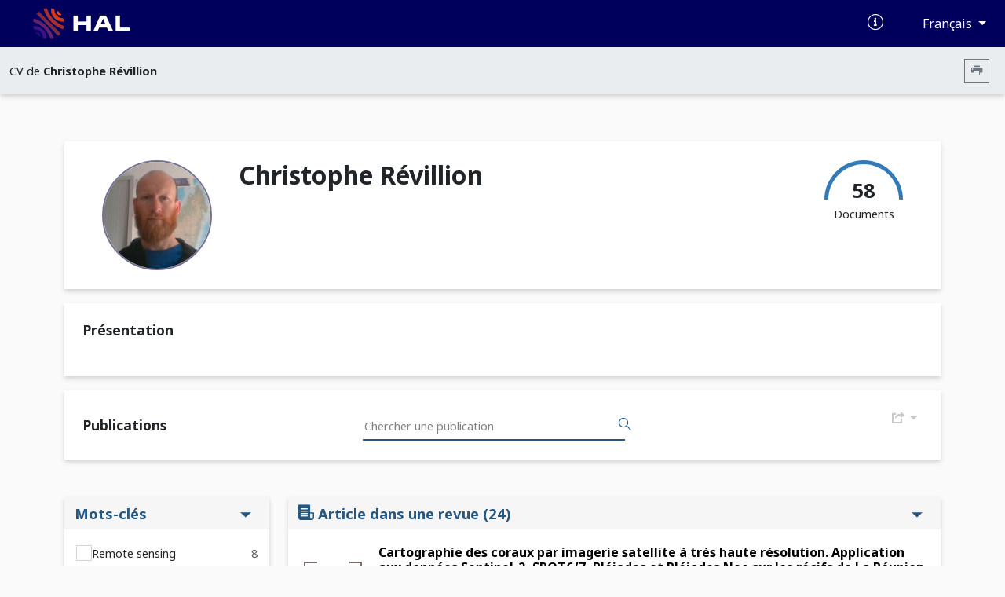

--- FILE ---
content_type: text/html; charset=UTF-8
request_url: https://cv.hal.science/christophe-revillion
body_size: 37770
content:
<!doctype html>
<html lang="en">
<head>
    <meta charset="utf-8">
    <meta name="viewport" content="width=device-width, initial-scale=1">

    <link href="//cdn.mathjax.org" rel="dns-prefetch" >
    <link rel="apple-touch-icon" sizes="180x180" href="/build/img/apple-touch-icon.png">
    <link rel="icon" type="image/png" sizes="32x32" href="/build/img/favicon-32x32.png">
    <link rel="icon" type="image/png" sizes="16x16" href="/build/img/favicon-16x16.png">
    <link rel="manifest" href="/build/manifest/site.webmanifest">
    <link rel="mask-icon" href="/build/img/safari-pinned-tab.svg" color="#000092">
    <meta name="msapplication-TileColor" content="#000092">
    <meta name="theme-color" content="#ffffff">

    <title> Archive ouverte HAL</title>
                <link rel="stylesheet" href="/build/cv.644e4090.css">
    
            <link rel="stylesheet" href="/css/" />
                <style></style>
    </head>
<body>
            <nav class="navbar navbar-expand-lg bg-primary d-print-none">
    <div class="container-fluid">
        <a class="navbar-brand logo-HAL" href="https://hal.science/">
            <img src="/build/img/hal-logo-header.png" alt="HAL open science" height="40px" title="HAL open science"/>
            <img src="/build/img/hal-logo-text.png" alt="HAL open science" height="40px" title="HAL open science"/>
        </a>

        <button class="navbar-toggler" type="button" data-bs-toggle="collapse" data-bs-target="#navbarText" aria-controls="navbarText" aria-expanded="false" aria-label="Toggle navigation">
            <span class="navbar-toggler-icon"></span>
        </button>

        <div class="content-info">
            <ul class="d-flex align-items-center justify-content-between list-unstyled mb-0">
                <li>
                    <a href="https://doc.hal.science/" target="_blank" title="Documentation">
                        <i class="icon-documentation text-xl text-white" aria-hidden="true"></i>
                    </a>
                </li>
                <li>
                    <button type="button" class="btn btn-primary dropdown-toggle btn-lang"
                            id="dropdownLang" data-bs-toggle="dropdown" aria-label="Changer la langue de l&#039;interface">
                        Français
                    </button>
                    <ul class="dropdown-menu dropdown-menu-end" >
                                                                                    <li><a class="dropdown-item" href="/locale/fr">Français (FR)</a></li>
                                                            <li><a class="dropdown-item" href="/locale/en">Anglais (EN)</a></li>
                                                                        </ul>
                </li>
            </ul>
        </div>
    </div>
</nav>
        <nav class="navbar navbar-expand-lg sub-header d-print-none" aria-label="Menu secondaire">
    <div class="container-fluid">
                    <span class="color-major-color">CV de  <strong>Christophe Révillion</strong></span>
            <div class="me-2">
                <button  type="button" class="btn btn-outline-secondary btn-sm btn-print" aria-label="Imprimer le CV"><i class="icon-printer"></i></button>
            </div>
            </div>

</nav>
    

    <main>
        <div class="container-xl">
                <img src="/build/img/cv.print.header.png" class="d-none d-print-block print-header" />
    <section class="section-shadow p-2 px-md-5 py-md-4" id="resume-presentation-visu">
        <div class="row">
            <div class="d-none d-lg-block col-lg-2 ">
                                    <div class="col-12 col-lg-2 photo-col-3 ">
            <img src="[data-uri]" class="user-circle photo xlarge center object-fit-cover"/>
    </div>
                            </div>

            <div class="col-12 col-lg-10 position-relative">
                <div class="row mb-5">
                    <div class="col-12 col-md-7">
                        <h1> Christophe Révillion </h1>
                                            </div>
                    <div class="d-none d-md-block col-md-5 text-end d-print-none">

                        
                        <div class="d-inline-block">
                            <div class="text-center">
                                <canvas id="gaugeDoc" style="height: 50px;" data-counters="{&quot;publications&quot;:58,&quot;data&quot;:0,&quot;software&quot;:0}"></canvas>
                                <div class="text-oa" style="margin-top:-30px;">
                                    <span class="counter">58 </span>
                                    <div>Documents</div>
                                </div>
                            </div>
                        </div>
                    </div>
                </div>

                <div class="row mt-5">
                                                                                                </div>

            </div>
        </div>
    </section>

            
<section class="section-shadow p-4">
        <div class="d-none">
        <textarea id="empty-textarea"></textarea>
    </div>
    <h2>Présentation</h2>
            <div class="read-more d-print-block">
                                                                            <p class="cv-presentation">
                
            </p>
        </div>
        <div class="text-end d-print-none">
            <button class="btn btn-read-more float-right d-print-none" data-read="more" data-label-more="Voir plus" data-label-less="Voir moins" data-height="355px">
                Voir plus
            </button>
        </div>

    </section>
    
    
    <div id="resume-content-document" style="display: contents">
    <div id="facettes">
        <section class="section-shadow p-4 search-section d-print-none pg-20">
            <h2 class="mb-0 pl-4 col-4 title-doc"> Publications</h2>

            <div class="input-group">
              <input class="hal-second-search-input search" type="text" name="q" id="q"
                   autocomplete="off" placeholder="Chercher une publication"
                   value="">
              <button class="btn btn-search" type="button" id="btn-search" aria-label="Rechercher des publications">
                  <span class="icon-search" aria-hidden="true"></span>
              </button>
            </div>

            <div class="dropdown">
                <button type="button" class="btn-cv-export dropdown-toggle" data-bs-toggle="dropdown" aria-expanded="false" aria-label="Exporter">
                    <i class="icon-export"></i>
                </button>
                <ul class="dropdown-menu dropdown-menu-lg-end">
                                            <li><a class="dropdown-item" href="/christophe-revillion/bibtex" target="_blank">BibTeX</a></li>
                                            <li><a class="dropdown-item" href="/christophe-revillion/xml-tei" target="_blank">XML-TEI</a></li>
                                            <li><a class="dropdown-item" href="/christophe-revillion/csv" target="_blank">CSV</a></li>
                                            <li><a class="dropdown-item" href="/christophe-revillion/rtf" target="_blank">RTF</a></li>
                                            <li><a class="dropdown-item" href="/christophe-revillion/endnote" target="_blank">EndNote</a></li>
                                            <li><a class="dropdown-item" href="/christophe-revillion/pdf" target="_blank">PDF</a></li>
                                            <li><a class="dropdown-item" href="/christophe-revillion/html" target="_blank">HTML</a></li>
                                    </ul>
            </div>
        </section>

        
                <div class="row ml-0 mr-0 mt-5">
            <input type="hidden" name="idhal" id="idhal" value="christophe-revillion" />
            <input type="hidden" name="url-facet" id="url-facet" value="&amp;fq=authIdHal_s:christophe-revillion&amp;fq=docType_s:(ART OR COMM OR POSTER OR OUV OR COUV OR PATENT OR OTHER OR UNDEFINED OR REPORT OR THESE OR HDR OR LECTURE OR IMG OR VIDEO OR SON OR MAP)&amp;rows=1000&amp;fl=halId_s,version_i,uri_s,docType_s,docSubType_s,doiId_s,title_s,authFullName_s,producedDate_s,thumbId_i,citationRef_s,linkExtUrl_s,linkExtId_s&amp;facet=true&amp;facet.mincount=1&amp;facet.field=openAccess_bool&amp;facet.field=keyword_s&amp;facet.field=primaryDomain_s&amp;sort=publicationDateY_i desc" />
            <input type="hidden" name="personId" id="cv-person-id" value="11165" />
            <input type="hidden" name="url-api" id="url-api" value="https://api.archives-ouvertes.fr" />
                            <section class="d-none d-lg-block col-lg-3 pl-0 section-facets mt-0 d-print-none">
                                                                        <div class="section-shadow">
    <button data-bs-toggle="collapse" data-bs-target="#keywords-content" aria-expanded="true"
            aria-controls="keywords-content" class="btn drop-down title-facet">
        Mots-clés
        <span class="icon-drop_down hal-icon d-print-none" aria-hidden="true"></span>
    </button>

    <div class="collapse show content-facet" id="keywords-content">
        <div class="list-facet">
                            <div class="item-facet">
                    <input type="checkbox" id="1_submit_keywords" class="input-facet" data-facet="keywords" data-value="Remote sensing" data-id="0" >
                    <label for="1_submit_keywords">
                         Remote sensing                     </label>
                    <span class="text-muted">8</span>
                </div>
                            <div class="item-facet">
                    <input type="checkbox" id="2_submit_keywords" class="input-facet" data-facet="keywords" data-value="Madagascar" data-id="0" >
                    <label for="2_submit_keywords">
                         Madagascar                     </label>
                    <span class="text-muted">6</span>
                </div>
                            <div class="item-facet">
                    <input type="checkbox" id="3_submit_keywords" class="input-facet" data-facet="keywords" data-value="Indian Ocean" data-id="0" >
                    <label for="3_submit_keywords">
                         Indian Ocean                     </label>
                    <span class="text-muted">4</span>
                </div>
                            <div class="item-facet">
                    <input type="checkbox" id="4_submit_keywords" class="input-facet" data-facet="keywords" data-value="Télédétection" data-id="0" >
                    <label for="4_submit_keywords">
                         Télédétection                     </label>
                    <span class="text-muted">4</span>
                </div>
                            <div class="item-facet">
                    <input type="checkbox" id="5_submit_keywords" class="input-facet" data-facet="keywords" data-value="Cyclone" data-id="0" >
                    <label for="5_submit_keywords">
                         Cyclone                     </label>
                    <span class="text-muted">3</span>
                </div>
                            <div class="item-facet">
                    <input type="checkbox" id="6_submit_keywords" class="input-facet" data-facet="keywords" data-value="Object-based image analysis" data-id="0" >
                    <label for="6_submit_keywords">
                         Object-based image analysis                     </label>
                    <span class="text-muted">3</span>
                </div>
                            <div class="item-facet">
                    <input type="checkbox" id="7_submit_keywords" class="input-facet" data-facet="keywords" data-value="Solar energy" data-id="0" >
                    <label for="7_submit_keywords">
                         Solar energy                     </label>
                    <span class="text-muted">3</span>
                </div>
                            <div class="item-facet">
                    <input type="checkbox" id="8_submit_keywords" class="input-facet" data-facet="keywords" data-value="ANALYSE SPATIALE" data-id="0" >
                    <label for="8_submit_keywords">
                         ANALYSE SPATIALE                     </label>
                    <span class="text-muted">2</span>
                </div>
                            <div class="item-facet">
                    <input type="checkbox" id="9_submit_keywords" class="input-facet" data-facet="keywords" data-value="Artisan bakery" data-id="0" >
                    <label for="9_submit_keywords">
                         Artisan bakery                     </label>
                    <span class="text-muted">2</span>
                </div>
                            <div class="item-facet">
                    <input type="checkbox" id="10_submit_keywords" class="input-facet" data-facet="keywords" data-value="CHARC" data-id="0" >
                    <label for="10_submit_keywords">
                         CHARC                     </label>
                    <span class="text-muted">2</span>
                </div>
                            <div class="item-facet">
                    <input type="checkbox" id="11_submit_keywords" class="input-facet" data-facet="keywords" data-value="Community health" data-id="0" >
                    <label for="11_submit_keywords">
                         Community health                     </label>
                    <span class="text-muted">2</span>
                </div>
                            <div class="item-facet">
                    <input type="checkbox" id="12_submit_keywords" class="input-facet" data-facet="keywords" data-value="Cyclones" data-id="0" >
                    <label for="12_submit_keywords">
                         Cyclones                     </label>
                    <span class="text-muted">2</span>
                </div>
                            <div class="item-facet">
                    <input type="checkbox" id="13_submit_keywords" class="input-facet" data-facet="keywords" data-value="Ecosystem services" data-id="0" >
                    <label for="13_submit_keywords">
                         Ecosystem services                     </label>
                    <span class="text-muted">2</span>
                </div>
                            <div class="item-facet">
                    <input type="checkbox" id="14_submit_keywords" class="input-facet" data-facet="keywords" data-value="Hurricane" data-id="0" >
                    <label for="14_submit_keywords">
                         Hurricane                     </label>
                    <span class="text-muted">2</span>
                </div>
                            <div class="item-facet">
                    <input type="checkbox" id="15_submit_keywords" class="input-facet" data-facet="keywords" data-value="LOGICIEL D&#039;APPLICATION" data-id="0" >
                    <label for="15_submit_keywords">
                         LOGICIEL D&#039;APPLICATION                     </label>
                    <span class="text-muted">2</span>
                </div>
                            <div class="item-facet">
                    <input type="checkbox" id="16_submit_keywords" class="input-facet" data-facet="keywords" data-value="La Réunion" data-id="0" >
                    <label for="16_submit_keywords">
                         La Réunion                     </label>
                    <span class="text-muted">2</span>
                </div>
                            <div class="item-facet">
                    <input type="checkbox" id="17_submit_keywords" class="input-facet" data-facet="keywords" data-value="Land cover" data-id="0" >
                    <label for="17_submit_keywords">
                         Land cover                     </label>
                    <span class="text-muted">2</span>
                </div>
                            <div class="item-facet">
                    <input type="checkbox" id="18_submit_keywords" class="input-facet" data-facet="keywords" data-value="METHODOLOGIE" data-id="0" >
                    <label for="18_submit_keywords">
                         METHODOLOGIE                     </label>
                    <span class="text-muted">2</span>
                </div>
                            <div class="item-facet">
                    <input type="checkbox" id="19_submit_keywords" class="input-facet" data-facet="keywords" data-value="Malaria" data-id="0" >
                    <label for="19_submit_keywords">
                         Malaria                     </label>
                    <span class="text-muted">2</span>
                </div>
                            <div class="item-facet">
                    <input type="checkbox" id="20_submit_keywords" class="input-facet" data-facet="keywords" data-value="Python" data-id="0" >
                    <label for="20_submit_keywords">
                         Python                     </label>
                    <span class="text-muted">2</span>
                </div>
                            <div class="item-facet">
                    <input type="checkbox" id="21_submit_keywords" class="input-facet" data-facet="keywords" data-value="REPRESENTATION CARTOGRAPHIQUE" data-id="0" >
                    <label for="21_submit_keywords">
                         REPRESENTATION CARTOGRAPHIQUE                     </label>
                    <span class="text-muted">2</span>
                </div>
                            <div class="item-facet">
                    <input type="checkbox" id="22_submit_keywords" class="input-facet" data-facet="keywords" data-value="Remote Sensing" data-id="0" >
                    <label for="22_submit_keywords">
                         Remote Sensing                     </label>
                    <span class="text-muted">2</span>
                </div>
                            <div class="item-facet">
                    <input type="checkbox" id="23_submit_keywords" class="input-facet" data-facet="keywords" data-value="Requins" data-id="0" >
                    <label for="23_submit_keywords">
                         Requins                     </label>
                    <span class="text-muted">2</span>
                </div>
                            <div class="item-facet">
                    <input type="checkbox" id="24_submit_keywords" class="input-facet" data-facet="keywords" data-value="Risque Requin" data-id="0" >
                    <label for="24_submit_keywords">
                         Risque Requin                     </label>
                    <span class="text-muted">2</span>
                </div>
                            <div class="item-facet">
                    <input type="checkbox" id="25_submit_keywords" class="input-facet" data-facet="keywords" data-value="Rodents" data-id="0" >
                    <label for="25_submit_keywords">
                         Rodents                     </label>
                    <span class="text-muted">2</span>
                </div>
                            <div class="item-facet">
                    <input type="checkbox" id="26_submit_keywords" class="input-facet" data-facet="keywords" data-value="SANTE" data-id="0" >
                    <label for="26_submit_keywords">
                         SANTE                     </label>
                    <span class="text-muted">2</span>
                </div>
                            <div class="item-facet">
                    <input type="checkbox" id="27_submit_keywords" class="input-facet" data-facet="keywords" data-value="SAR" data-id="0" >
                    <label for="27_submit_keywords">
                         SAR                     </label>
                    <span class="text-muted">2</span>
                </div>
                            <div class="item-facet">
                    <input type="checkbox" id="28_submit_keywords" class="input-facet" data-facet="keywords" data-value="SYSTEME D&#039;INFORMATION GEOGRAPHIQUE" data-id="0" >
                    <label for="28_submit_keywords">
                         SYSTEME D&#039;INFORMATION GEOGRAPHIQUE                     </label>
                    <span class="text-muted">2</span>
                </div>
                            <div class="item-facet">
                    <input type="checkbox" id="29_submit_keywords" class="input-facet" data-facet="keywords" data-value="Satellite" data-id="0" >
                    <label for="29_submit_keywords">
                         Satellite                     </label>
                    <span class="text-muted">2</span>
                </div>
                            <div class="item-facet">
                    <input type="checkbox" id="30_submit_keywords" class="input-facet" data-facet="keywords" data-value="Services écosystémiques" data-id="0" >
                    <label for="30_submit_keywords">
                         Services écosystémiques                     </label>
                    <span class="text-muted">2</span>
                </div>
                            <div class="item-facet">
                    <input type="checkbox" id="31_submit_keywords" class="input-facet" data-facet="keywords" data-value="Social-technical transition" data-id="0" >
                    <label for="31_submit_keywords">
                         Social-technical transition                     </label>
                    <span class="text-muted">2</span>
                </div>
                            <div class="item-facet">
                    <input type="checkbox" id="32_submit_keywords" class="input-facet" data-facet="keywords" data-value="Spatial analysis" data-id="0" >
                    <label for="32_submit_keywords">
                         Spatial analysis                     </label>
                    <span class="text-muted">2</span>
                </div>
                            <div class="item-facet">
                    <input type="checkbox" id="33_submit_keywords" class="input-facet" data-facet="keywords" data-value="2" data-id="0" >
                    <label for="33_submit_keywords">
                         2                     </label>
                    <span class="text-muted">1</span>
                </div>
                            <div class="item-facet">
                    <input type="checkbox" id="34_submit_keywords" class="input-facet" data-facet="keywords" data-value="Agricultural mapping" data-id="0" >
                    <label for="34_submit_keywords">
                         Agricultural mapping                     </label>
                    <span class="text-muted">1</span>
                </div>
                            <div class="item-facet">
                    <input type="checkbox" id="35_submit_keywords" class="input-facet" data-facet="keywords" data-value="Artisan bakeries" data-id="0" >
                    <label for="35_submit_keywords">
                         Artisan bakeries                     </label>
                    <span class="text-muted">1</span>
                </div>
                            <div class="item-facet">
                    <input type="checkbox" id="36_submit_keywords" class="input-facet" data-facet="keywords" data-value="Automated change detection" data-id="0" >
                    <label for="36_submit_keywords">
                         Automated change detection                     </label>
                    <span class="text-muted">1</span>
                </div>
                            <div class="item-facet">
                    <input type="checkbox" id="37_submit_keywords" class="input-facet" data-facet="keywords" data-value="Based image analysis" data-id="0" >
                    <label for="37_submit_keywords">
                         Based image analysis                     </label>
                    <span class="text-muted">1</span>
                </div>
                            <div class="item-facet">
                    <input type="checkbox" id="38_submit_keywords" class="input-facet" data-facet="keywords" data-value="Brazil" data-id="0" >
                    <label for="38_submit_keywords">
                         Brazil                     </label>
                    <span class="text-muted">1</span>
                </div>
                            <div class="item-facet">
                    <input type="checkbox" id="39_submit_keywords" class="input-facet" data-facet="keywords" data-value="COVID-19 pandemic" data-id="0" >
                    <label for="39_submit_keywords">
                         COVID-19 pandemic                     </label>
                    <span class="text-muted">1</span>
                </div>
                            <div class="item-facet">
                    <input type="checkbox" id="40_submit_keywords" class="input-facet" data-facet="keywords" data-value="Capital naturel" data-id="0" >
                    <label for="40_submit_keywords">
                         Capital naturel                     </label>
                    <span class="text-muted">1</span>
                </div>
                            <div class="item-facet">
                    <input type="checkbox" id="41_submit_keywords" class="input-facet" data-facet="keywords" data-value="Carbon" data-id="0" >
                    <label for="41_submit_keywords">
                         Carbon                     </label>
                    <span class="text-muted">1</span>
                </div>
                            <div class="item-facet">
                    <input type="checkbox" id="42_submit_keywords" class="input-facet" data-facet="keywords" data-value="Carbone" data-id="0" >
                    <label for="42_submit_keywords">
                         Carbone                     </label>
                    <span class="text-muted">1</span>
                </div>
                            <div class="item-facet">
                    <input type="checkbox" id="43_submit_keywords" class="input-facet" data-facet="keywords" data-value="Cartography" data-id="0" >
                    <label for="43_submit_keywords">
                         Cartography                     </label>
                    <span class="text-muted">1</span>
                </div>
                            <div class="item-facet">
                    <input type="checkbox" id="44_submit_keywords" class="input-facet" data-facet="keywords" data-value="Change detection" data-id="0" >
                    <label for="44_submit_keywords">
                         Change detection                     </label>
                    <span class="text-muted">1</span>
                </div>
                            <div class="item-facet">
                    <input type="checkbox" id="45_submit_keywords" class="input-facet" data-facet="keywords" data-value="Climate adaptation" data-id="0" >
                    <label for="45_submit_keywords">
                         Climate adaptation                     </label>
                    <span class="text-muted">1</span>
                </div>
                            <div class="item-facet">
                    <input type="checkbox" id="46_submit_keywords" class="input-facet" data-facet="keywords" data-value="Climatic and environmental drivers" data-id="0" >
                    <label for="46_submit_keywords">
                         Climatic and environmental drivers                     </label>
                    <span class="text-muted">1</span>
                </div>
                            <div class="item-facet">
                    <input type="checkbox" id="47_submit_keywords" class="input-facet" data-facet="keywords" data-value="Coastal zone" data-id="0" >
                    <label for="47_submit_keywords">
                         Coastal zone                     </label>
                    <span class="text-muted">1</span>
                </div>
                            <div class="item-facet">
                    <input type="checkbox" id="48_submit_keywords" class="input-facet" data-facet="keywords" data-value="Comportements à risque" data-id="0" >
                    <label for="48_submit_keywords">
                         Comportements à risque                     </label>
                    <span class="text-muted">1</span>
                </div>
                            <div class="item-facet">
                    <input type="checkbox" id="49_submit_keywords" class="input-facet" data-facet="keywords" data-value="Conditions de vie" data-id="0" >
                    <label for="49_submit_keywords">
                         Conditions de vie                     </label>
                    <span class="text-muted">1</span>
                </div>
                            <div class="item-facet">
                    <input type="checkbox" id="50_submit_keywords" class="input-facet" data-facet="keywords" data-value="Coral reefs" data-id="0" >
                    <label for="50_submit_keywords">
                         Coral reefs                     </label>
                    <span class="text-muted">1</span>
                </div>
                            <div class="item-facet">
                    <input type="checkbox" id="51_submit_keywords" class="input-facet" data-facet="keywords" data-value="Costal management" data-id="0" >
                    <label for="51_submit_keywords">
                         Costal management                     </label>
                    <span class="text-muted">1</span>
                </div>
                            <div class="item-facet">
                    <input type="checkbox" id="52_submit_keywords" class="input-facet" data-facet="keywords" data-value="Cross cutting issue" data-id="0" >
                    <label for="52_submit_keywords">
                         Cross cutting issue                     </label>
                    <span class="text-muted">1</span>
                </div>
                            <div class="item-facet">
                    <input type="checkbox" id="53_submit_keywords" class="input-facet" data-facet="keywords" data-value="Cyclonic hazards" data-id="0" >
                    <label for="53_submit_keywords">
                         Cyclonic hazards                     </label>
                    <span class="text-muted">1</span>
                </div>
                            <div class="item-facet">
                    <input type="checkbox" id="54_submit_keywords" class="input-facet" data-facet="keywords" data-value="DEM ALOS" data-id="0" >
                    <label for="54_submit_keywords">
                         DEM ALOS                     </label>
                    <span class="text-muted">1</span>
                </div>
                            <div class="item-facet">
                    <input type="checkbox" id="55_submit_keywords" class="input-facet" data-facet="keywords" data-value="DEM SRTM" data-id="0" >
                    <label for="55_submit_keywords">
                         DEM SRTM                     </label>
                    <span class="text-muted">1</span>
                </div>
                            <div class="item-facet">
                    <input type="checkbox" id="56_submit_keywords" class="input-facet" data-facet="keywords" data-value="Decision-aid" data-id="0" >
                    <label for="56_submit_keywords">
                         Decision-aid                     </label>
                    <span class="text-muted">1</span>
                </div>
                            <div class="item-facet">
                    <input type="checkbox" id="57_submit_keywords" class="input-facet" data-facet="keywords" data-value="Decision-making tools" data-id="0" >
                    <label for="57_submit_keywords">
                         Decision-making tools                     </label>
                    <span class="text-muted">1</span>
                </div>
                            <div class="item-facet">
                    <input type="checkbox" id="58_submit_keywords" class="input-facet" data-facet="keywords" data-value="Deforestation" data-id="0" >
                    <label for="58_submit_keywords">
                         Deforestation                     </label>
                    <span class="text-muted">1</span>
                </div>
                            <div class="item-facet">
                    <input type="checkbox" id="59_submit_keywords" class="input-facet" data-facet="keywords" data-value="Diabetes" data-id="0" >
                    <label for="59_submit_keywords">
                         Diabetes                     </label>
                    <span class="text-muted">1</span>
                </div>
                            <div class="item-facet">
                    <input type="checkbox" id="60_submit_keywords" class="input-facet" data-facet="keywords" data-value="Déforestation" data-id="0" >
                    <label for="60_submit_keywords">
                         Déforestation                     </label>
                    <span class="text-muted">1</span>
                </div>
                            <div class="item-facet">
                    <input type="checkbox" id="61_submit_keywords" class="input-facet" data-facet="keywords" data-value="Démographique et nutritionnelle" data-id="0" >
                    <label for="61_submit_keywords">
                         Démographique et nutritionnelle                     </label>
                    <span class="text-muted">1</span>
                </div>
                            <div class="item-facet">
                    <input type="checkbox" id="62_submit_keywords" class="input-facet" data-facet="keywords" data-value="E-Health tools" data-id="0" >
                    <label for="62_submit_keywords">
                         E-Health tools                     </label>
                    <span class="text-muted">1</span>
                </div>
                            <div class="item-facet">
                    <input type="checkbox" id="63_submit_keywords" class="input-facet" data-facet="keywords" data-value="Early warning system" data-id="0" >
                    <label for="63_submit_keywords">
                         Early warning system                     </label>
                    <span class="text-muted">1</span>
                </div>
                            <div class="item-facet">
                    <input type="checkbox" id="64_submit_keywords" class="input-facet" data-facet="keywords" data-value="Earth Observation" data-id="0" >
                    <label for="64_submit_keywords">
                         Earth Observation                     </label>
                    <span class="text-muted">1</span>
                </div>
                            <div class="item-facet">
                    <input type="checkbox" id="65_submit_keywords" class="input-facet" data-facet="keywords" data-value="Ecology" data-id="0" >
                    <label for="65_submit_keywords">
                         Ecology                     </label>
                    <span class="text-muted">1</span>
                </div>
                            <div class="item-facet">
                    <input type="checkbox" id="66_submit_keywords" class="input-facet" data-facet="keywords" data-value="Enquête" data-id="0" >
                    <label for="66_submit_keywords">
                         Enquête                     </label>
                    <span class="text-muted">1</span>
                </div>
                            <div class="item-facet">
                    <input type="checkbox" id="67_submit_keywords" class="input-facet" data-facet="keywords" data-value="Epidemiology" data-id="0" >
                    <label for="67_submit_keywords">
                         Epidemiology                     </label>
                    <span class="text-muted">1</span>
                </div>
                            <div class="item-facet">
                    <input type="checkbox" id="68_submit_keywords" class="input-facet" data-facet="keywords" data-value="Espaces-ressources" data-id="0" >
                    <label for="68_submit_keywords">
                         Espaces-ressources                     </label>
                    <span class="text-muted">1</span>
                </div>
                            <div class="item-facet">
                    <input type="checkbox" id="69_submit_keywords" class="input-facet" data-facet="keywords" data-value="Extreme weather" data-id="0" >
                    <label for="69_submit_keywords">
                         Extreme weather                     </label>
                    <span class="text-muted">1</span>
                </div>
                            <div class="item-facet">
                    <input type="checkbox" id="70_submit_keywords" class="input-facet" data-facet="keywords" data-value="Family farming" data-id="0" >
                    <label for="70_submit_keywords">
                         Family farming                     </label>
                    <span class="text-muted">1</span>
                </div>
                            <div class="item-facet">
                    <input type="checkbox" id="71_submit_keywords" class="input-facet" data-facet="keywords" data-value="Family farms" data-id="0" >
                    <label for="71_submit_keywords">
                         Family farms                     </label>
                    <span class="text-muted">1</span>
                </div>
                            <div class="item-facet">
                    <input type="checkbox" id="72_submit_keywords" class="input-facet" data-facet="keywords" data-value="Field Observation" data-id="0" >
                    <label for="72_submit_keywords">
                         Field Observation                     </label>
                    <span class="text-muted">1</span>
                </div>
                            <div class="item-facet">
                    <input type="checkbox" id="73_submit_keywords" class="input-facet" data-facet="keywords" data-value="Fire detection" data-id="0" >
                    <label for="73_submit_keywords">
                         Fire detection                     </label>
                    <span class="text-muted">1</span>
                </div>
                            <div class="item-facet">
                    <input type="checkbox" id="74_submit_keywords" class="input-facet" data-facet="keywords" data-value="Flood" data-id="0" >
                    <label for="74_submit_keywords">
                         Flood                     </label>
                    <span class="text-muted">1</span>
                </div>
                            <div class="item-facet">
                    <input type="checkbox" id="75_submit_keywords" class="input-facet" data-facet="keywords" data-value="Free geographic data" data-id="0" >
                    <label for="75_submit_keywords">
                         Free geographic data                     </label>
                    <span class="text-muted">1</span>
                </div>
                            <div class="item-facet">
                    <input type="checkbox" id="76_submit_keywords" class="input-facet" data-facet="keywords" data-value="GIS" data-id="0" >
                    <label for="76_submit_keywords">
                         GIS                     </label>
                    <span class="text-muted">1</span>
                </div>
                            <div class="item-facet">
                    <input type="checkbox" id="77_submit_keywords" class="input-facet" data-facet="keywords" data-value="Gabon" data-id="0" >
                    <label for="77_submit_keywords">
                         Gabon                     </label>
                    <span class="text-muted">1</span>
                </div>
                            <div class="item-facet">
                    <input type="checkbox" id="78_submit_keywords" class="input-facet" data-facet="keywords" data-value="Geographic barriers" data-id="0" >
                    <label for="78_submit_keywords">
                         Geographic barriers                     </label>
                    <span class="text-muted">1</span>
                </div>
                            <div class="item-facet">
                    <input type="checkbox" id="79_submit_keywords" class="input-facet" data-facet="keywords" data-value="Geographic information systems" data-id="0" >
                    <label for="79_submit_keywords">
                         Geographic information systems                     </label>
                    <span class="text-muted">1</span>
                </div>
                            <div class="item-facet">
                    <input type="checkbox" id="80_submit_keywords" class="input-facet" data-facet="keywords" data-value="Geographical information systems" data-id="0" >
                    <label for="80_submit_keywords">
                         Geographical information systems                     </label>
                    <span class="text-muted">1</span>
                </div>
                            <div class="item-facet">
                    <input type="checkbox" id="81_submit_keywords" class="input-facet" data-facet="keywords" data-value="Geospatial web services" data-id="0" >
                    <label for="81_submit_keywords">
                         Geospatial web services                     </label>
                    <span class="text-muted">1</span>
                </div>
                            <div class="item-facet">
                    <input type="checkbox" id="82_submit_keywords" class="input-facet" data-facet="keywords" data-value="Google Earth Engine" data-id="0" >
                    <label for="82_submit_keywords">
                         Google Earth Engine                     </label>
                    <span class="text-muted">1</span>
                </div>
                            <div class="item-facet">
                    <input type="checkbox" id="83_submit_keywords" class="input-facet" data-facet="keywords" data-value="Géographie de la santé" data-id="0" >
                    <label for="83_submit_keywords">
                         Géographie de la santé                     </label>
                    <span class="text-muted">1</span>
                </div>
                            <div class="item-facet">
                    <input type="checkbox" id="84_submit_keywords" class="input-facet" data-facet="keywords" data-value="Habitats" data-id="0" >
                    <label for="84_submit_keywords">
                         Habitats                     </label>
                    <span class="text-muted">1</span>
                </div>
                            <div class="item-facet">
                    <input type="checkbox" id="85_submit_keywords" class="input-facet" data-facet="keywords" data-value="Health" data-id="0" >
                    <label for="85_submit_keywords">
                         Health                     </label>
                    <span class="text-muted">1</span>
                </div>
                            <div class="item-facet">
                    <input type="checkbox" id="86_submit_keywords" class="input-facet" data-facet="keywords" data-value="Health surveillance system" data-id="0" >
                    <label for="86_submit_keywords">
                         Health surveillance system                     </label>
                    <span class="text-muted">1</span>
                </div>
                            <div class="item-facet">
                    <input type="checkbox" id="87_submit_keywords" class="input-facet" data-facet="keywords" data-value="Health surveillance system OpenStreetMap mapping Synthetic aperture radar Larval source management Decision-making tools Malaria" data-id="0" >
                    <label for="87_submit_keywords">
                         Health surveillance system OpenStreetMap mapping Synthetic aperture radar Larval source management Decision-making tools Malaria                     </label>
                    <span class="text-muted">1</span>
                </div>
                            <div class="item-facet">
                    <input type="checkbox" id="88_submit_keywords" class="input-facet" data-facet="keywords" data-value="Health systems" data-id="0" >
                    <label for="88_submit_keywords">
                         Health systems                     </label>
                    <span class="text-muted">1</span>
                </div>
                            <div class="item-facet">
                    <input type="checkbox" id="89_submit_keywords" class="input-facet" data-facet="keywords" data-value="Health systems research" data-id="0" >
                    <label for="89_submit_keywords">
                         Health systems research                     </label>
                    <span class="text-muted">1</span>
                </div>
                            <div class="item-facet">
                    <input type="checkbox" id="90_submit_keywords" class="input-facet" data-facet="keywords" data-value="Health-system strengthening" data-id="0" >
                    <label for="90_submit_keywords">
                         Health-system strengthening                     </label>
                    <span class="text-muted">1</span>
                </div>
                            <div class="item-facet">
                    <input type="checkbox" id="91_submit_keywords" class="input-facet" data-facet="keywords" data-value="Healthcare utilization" data-id="0" >
                    <label for="91_submit_keywords">
                         Healthcare utilization                     </label>
                    <span class="text-muted">1</span>
                </div>
                            <div class="item-facet">
                    <input type="checkbox" id="92_submit_keywords" class="input-facet" data-facet="keywords" data-value="Highlands" data-id="0" >
                    <label for="92_submit_keywords">
                         Highlands                     </label>
                    <span class="text-muted">1</span>
                </div>
                            <div class="item-facet">
                    <input type="checkbox" id="93_submit_keywords" class="input-facet" data-facet="keywords" data-value="Images Landsat" data-id="0" >
                    <label for="93_submit_keywords">
                         Images Landsat                     </label>
                    <span class="text-muted">1</span>
                </div>
                            <div class="item-facet">
                    <input type="checkbox" id="94_submit_keywords" class="input-facet" data-facet="keywords" data-value="Impacts" data-id="0" >
                    <label for="94_submit_keywords">
                         Impacts                     </label>
                    <span class="text-muted">1</span>
                </div>
                            <div class="item-facet">
                    <input type="checkbox" id="95_submit_keywords" class="input-facet" data-facet="keywords" data-value="Incidence" data-id="0" >
                    <label for="95_submit_keywords">
                         Incidence                     </label>
                    <span class="text-muted">1</span>
                </div>
                            <div class="item-facet">
                    <input type="checkbox" id="96_submit_keywords" class="input-facet" data-facet="keywords" data-value="Indian Ocean Islands" data-id="0" >
                    <label for="96_submit_keywords">
                         Indian Ocean Islands                     </label>
                    <span class="text-muted">1</span>
                </div>
                            <div class="item-facet">
                    <input type="checkbox" id="97_submit_keywords" class="input-facet" data-facet="keywords" data-value="Indian ocean" data-id="0" >
                    <label for="97_submit_keywords">
                         Indian ocean                     </label>
                    <span class="text-muted">1</span>
                </div>
                            <div class="item-facet">
                    <input type="checkbox" id="98_submit_keywords" class="input-facet" data-facet="keywords" data-value="Inequality" data-id="0" >
                    <label for="98_submit_keywords">
                         Inequality                     </label>
                    <span class="text-muted">1</span>
                </div>
                            <div class="item-facet">
                    <input type="checkbox" id="99_submit_keywords" class="input-facet" data-facet="keywords" data-value="Inondation" data-id="0" >
                    <label for="99_submit_keywords">
                         Inondation                     </label>
                    <span class="text-muted">1</span>
                </div>
                            <div class="item-facet">
                    <input type="checkbox" id="100_submit_keywords" class="input-facet" data-facet="keywords" data-value="Interdisciplinary programme" data-id="0" >
                    <label for="100_submit_keywords">
                         Interdisciplinary programme                     </label>
                    <span class="text-muted">1</span>
                </div>
                    </div>
    </div>
</div>
                                                                                                <div class="section-shadow">
    <button data-bs-toggle="collapse" data-bs-target="#domain-content" aria-expanded="true"
            aria-controls="domain-content" class="btn drop-down title-facet">
        Disciplines
        <span class="icon-drop_down hal-icon d-print-none" aria-hidden="true"></span>
    </button>

    <div class="collapse show content-facet" id="domain-content">
        <div class="list-facet">
                            <div class="item-facet">
                    <input type="checkbox" id="1_submit_domain" class="input-facet" data-facet="domain" data-value="sde" data-id="0" >
                    <label for="1_submit_domain">
                         Sciences de l&#039;environnement                     </label>
                    <span class="text-muted">13</span>
                </div>
                            <div class="item-facet">
                    <input type="checkbox" id="2_submit_domain" class="input-facet" data-facet="domain" data-value="sde.es" data-id="0" >
                    <label for="2_submit_domain">
                         Environnement et Société                     </label>
                    <span class="text-muted">12</span>
                </div>
                            <div class="item-facet">
                    <input type="checkbox" id="3_submit_domain" class="input-facet" data-facet="domain" data-value="sdv.spee" data-id="0" >
                    <label for="3_submit_domain">
                         Santé publique et épidémiologie                     </label>
                    <span class="text-muted">7</span>
                </div>
                            <div class="item-facet">
                    <input type="checkbox" id="4_submit_domain" class="input-facet" data-facet="domain" data-value="sdv" data-id="0" >
                    <label for="4_submit_domain">
                         Sciences du Vivant [q-bio]                     </label>
                    <span class="text-muted">5</span>
                </div>
                            <div class="item-facet">
                    <input type="checkbox" id="5_submit_domain" class="input-facet" data-facet="domain" data-value="shs" data-id="0" >
                    <label for="5_submit_domain">
                         Sciences de l&#039;Homme et Société                     </label>
                    <span class="text-muted">3</span>
                </div>
                            <div class="item-facet">
                    <input type="checkbox" id="6_submit_domain" class="input-facet" data-facet="domain" data-value="shs.geo" data-id="0" >
                    <label for="6_submit_domain">
                         Géographie                     </label>
                    <span class="text-muted">3</span>
                </div>
                            <div class="item-facet">
                    <input type="checkbox" id="7_submit_domain" class="input-facet" data-facet="domain" data-value="sde.be" data-id="0" >
                    <label for="7_submit_domain">
                         Biodiversité et Ecologie                     </label>
                    <span class="text-muted">2</span>
                </div>
                            <div class="item-facet">
                    <input type="checkbox" id="8_submit_domain" class="input-facet" data-facet="domain" data-value="sde.ie" data-id="0" >
                    <label for="8_submit_domain">
                         Ingénierie de l&#039;environnement                     </label>
                    <span class="text-muted">2</span>
                </div>
                            <div class="item-facet">
                    <input type="checkbox" id="9_submit_domain" class="input-facet" data-facet="domain" data-value="sde.mcg" data-id="0" >
                    <label for="9_submit_domain">
                         Milieux et Changements globaux                     </label>
                    <span class="text-muted">2</span>
                </div>
                            <div class="item-facet">
                    <input type="checkbox" id="10_submit_domain" class="input-facet" data-facet="domain" data-value="spi.signal" data-id="0" >
                    <label for="10_submit_domain">
                         Traitement du signal et de l&#039;image [eess.SP]                     </label>
                    <span class="text-muted">2</span>
                </div>
                            <div class="item-facet">
                    <input type="checkbox" id="11_submit_domain" class="input-facet" data-facet="domain" data-value="phys.phys.phys-ao-ph" data-id="0" >
                    <label for="11_submit_domain">
                         Physique Atmosphérique et Océanique [physics.ao-ph]                     </label>
                    <span class="text-muted">1</span>
                </div>
                            <div class="item-facet">
                    <input type="checkbox" id="12_submit_domain" class="input-facet" data-facet="domain" data-value="sdu.ocean" data-id="0" >
                    <label for="12_submit_domain">
                         Océan, Atmosphère                     </label>
                    <span class="text-muted">1</span>
                </div>
                            <div class="item-facet">
                    <input type="checkbox" id="13_submit_domain" class="input-facet" data-facet="domain" data-value="sdv.ee" data-id="0" >
                    <label for="13_submit_domain">
                         Ecologie, Environnement                     </label>
                    <span class="text-muted">1</span>
                </div>
                            <div class="item-facet">
                    <input type="checkbox" id="14_submit_domain" class="input-facet" data-facet="domain" data-value="sdv.ee.eco" data-id="0" >
                    <label for="14_submit_domain">
                         Ecosystèmes                     </label>
                    <span class="text-muted">1</span>
                </div>
                            <div class="item-facet">
                    <input type="checkbox" id="15_submit_domain" class="input-facet" data-facet="domain" data-value="sdv.ee.sant" data-id="0" >
                    <label for="15_submit_domain">
                         Santé                     </label>
                    <span class="text-muted">1</span>
                </div>
                            <div class="item-facet">
                    <input type="checkbox" id="16_submit_domain" class="input-facet" data-facet="domain" data-value="sdv.mhep" data-id="0" >
                    <label for="16_submit_domain">
                         Médecine humaine et pathologie                     </label>
                    <span class="text-muted">1</span>
                </div>
                            <div class="item-facet">
                    <input type="checkbox" id="17_submit_domain" class="input-facet" data-facet="domain" data-value="sdv.mhep.mi" data-id="0" >
                    <label for="17_submit_domain">
                         Maladies infectieuses                     </label>
                    <span class="text-muted">1</span>
                </div>
                    </div>
    </div>
</div>
                                                            </section>
            
            <section class="col pr-0">
                <h2 class="mb-0 pl-4 col-4 d-none d-print-block"> Publications</h2>
                <div class="section-shadow">
                                            <div class="list">
                            <button data-bs-toggle="collapse" data-bs-target="#ART" aria-expanded="true"
                                    aria-controls="ART" class="btn drop-down title-facet">
                                <i class="text-xl icon-typdoc_art d-print-none"></i> Article dans une revue <span class="d-print-none">(24)</span>
                                <span class="icon-drop_down hal-icon d-print-none" aria-hidden="true"></span>
                            </button>
                            <div class="collapse show content-facet" id="ART">
                                <table class="results-table w-100">
                                    <tbody >
                                                                                
<tr>
    <td>
        <a href="https://rfpt.sfpt.fr/index.php/RFPT/article/download/696/514" target="_blank" title="Lien vers le texte intégral">
                                                <div class="media not-file-img d-none d-sm-block d-print-none">
                        <i class="icon icon-open-access"></i>
                    </div>
                                    </a>
    </td>
        <td class="resume-title">
        <a href="https://hal.science/hal-05016742v1" title="Lien vers le dépôt" target="_blank">
            <h3 class="title-results">Cartographie des coraux par imagerie satellite à très haute résolution. Application aux données Sentinel-2, SPOT6/7, Pléiades et Pléiades Neo sur les récifs de La Réunion</h3>
        </a>
                            <span class="authors-results">
                                                                                                            <a href="https://hal.science/search/index/?q=*&amp;authFullName_s=Pascal Mouquet" title="Documents de l'auteur" target="_blank" rel="nofollow">Pascal Mouquet</a>
                                                                ,
                                                                                                                                <a href="https://hal.science/search/index/?q=*&amp;authFullName_s=Marieke Schultz" title="Documents de l'auteur" target="_blank" rel="nofollow">Marieke Schultz</a>
                                                                ,
                                                                                                                                <a href="https://hal.science/search/index/?q=*&amp;authFullName_s=Christophe Revillion" title="Documents de l'auteur" target="_blank" rel="nofollow">Christophe Revillion</a>
                                                                ,
                                                                                                                                <a href="https://hal.science/search/index/?q=*&amp;authFullName_s=Pascale Cuet" title="Documents de l'auteur" target="_blank" rel="nofollow">Pascale Cuet</a>
                                                                ,
                                                                                                                                <a href="https://hal.science/search/index/?q=*&amp;authFullName_s=Gwenaelle Pennober" title="Documents de l'auteur" target="_blank" rel="nofollow">Gwenaelle Pennober</a>
                                                                                    </span>
                <br>
                            <div class="citation-results"><i>Revue Française de Photogrammétrie et de Télédétection</i>, 2025, 226 (1), pp.45-61. <a target="_blank" href="https://dx.doi.org/10.52638/rfpt.2024.696">&#x27E8;10.52638/rfpt.2024.696&#x27E9;</a></div>
                <span class="typdoc mr-2"> Article dans une revue
                    </span>

        
        <span class="halId-results">
            <a href="https://hal.science/hal-05016742v1" target="_blank" title="Lien vers le dépôt">
                <strong>
                    hal-05016742
                                            v1
                                    </strong>
            </a>
        </span>
    </td>
</tr>
                                                                                
<tr>
    <td>
        <a href="https://hal.umontpellier.fr/hal-05072806v1/document" target="_blank" title="Lien vers le texte intégral">
                            <div class="media d-none d-sm-block d-print-none">
                    <img src="https://thumb.ccsd.cnrs.fr/9698593/thumb" class="object-fit-cover"  alt="Image document"/>
                </div>
                    </a>
    </td>
        <td class="resume-title">
        <a href="https://hal.umontpellier.fr/hal-05072806v1" title="Lien vers le dépôt" target="_blank">
            <h3 class="title-results">Monitoring individual rice field flooding dynamics over a large scale to improve mosquito surveillance and control</h3>
        </a>
                            <span class="authors-results">
                                                                                                            <a href="https://hal.science/search/index/?q=*&amp;authFullName_s=Mauricianot Randriamihaja" title="Documents de l'auteur" target="_blank" rel="nofollow">Mauricianot Randriamihaja</a>
                                                                ,
                                                                                                                                <a href="https://hal.science/search/index/?q=*&amp;authFullName_s=Tokiniaina M Randrianjatovo" title="Documents de l'auteur" target="_blank" rel="nofollow">Tokiniaina M Randrianjatovo</a>
                                                                ,
                                                                                                                                <a href="https://hal.science/search/index/?q=*&amp;authFullName_s=Michelle Evans" title="Documents de l'auteur" target="_blank" rel="nofollow">Michelle Evans</a>
                                                                ,
                                                                                                                                <a href="https://hal.science/search/index/?q=*&amp;authFullName_s=Felana A Ihantamalala" title="Documents de l'auteur" target="_blank" rel="nofollow">Felana A Ihantamalala</a>
                                                                ,
                                                                                                                                <a href="https://hal.science/search/index/?q=*&amp;authFullName_s=Vincent Herbreteau" title="Documents de l'auteur" target="_blank" rel="nofollow">Vincent Herbreteau</a>
                                                                                            et al.
                            </span>
                <br>
                            <div class="citation-results"><i>Malaria Journal</i>, 2025, 24, <a target="_blank" href="https://dx.doi.org/10.1186/s12936-025-05344-3">&#x27E8;10.1186/s12936-025-05344-3&#x27E9;</a></div>
                <span class="typdoc mr-2"> Article dans une revue
                    </span>

        
        <span class="halId-results">
            <a href="https://hal.umontpellier.fr/hal-05072806v1" target="_blank" title="Lien vers le dépôt">
                <strong>
                    hal-05072806
                                            v1
                                    </strong>
            </a>
        </span>
    </td>
</tr>
                                                                                
<tr>
    <td>
        <a href="https://hal.science/hal-05004950v1/document" target="_blank" title="Lien vers le texte intégral">
                            <div class="media d-none d-sm-block d-print-none">
                    <img src="https://thumb.ccsd.cnrs.fr/9657086/thumb" class="object-fit-cover"  alt="Image document"/>
                </div>
                    </a>
    </td>
        <td class="resume-title">
        <a href="https://hal.science/hal-05004950v1" title="Lien vers le dépôt" target="_blank">
            <h3 class="title-results">Increasing the resolution of malaria early warning systems for use by local health actors</h3>
        </a>
                            <span class="authors-results">
                                                                                                            <a href="https://hal.science/search/index/?q=*&amp;authFullName_s=Michelle Evans" title="Documents de l'auteur" target="_blank" rel="nofollow">Michelle Evans</a>
                                                                ,
                                                                                                                                <a href="https://hal.science/search/index/?q=*&amp;authFullName_s=Felana Ihantamalala" title="Documents de l'auteur" target="_blank" rel="nofollow">Felana Ihantamalala</a>
                                                                ,
                                                                                                                                <a href="https://hal.science/search/index/?q=*&amp;authFullName_s=Mauricianot Randriamihaja" title="Documents de l'auteur" target="_blank" rel="nofollow">Mauricianot Randriamihaja</a>
                                                                ,
                                                                                                                                <a href="https://hal.science/search/index/?q=*&amp;authFullName_s=Vincent Herbreteau" title="Documents de l'auteur" target="_blank" rel="nofollow">Vincent Herbreteau</a>
                                                                ,
                                                                                                                                <a href="https://hal.science/search/index/?q=*&amp;authFullName_s=Christophe Révillion" title="Documents de l'auteur" target="_blank" rel="nofollow">Christophe Révillion</a>
                                                                                            et al.
                            </span>
                <br>
                            <div class="citation-results"><i>Malaria Journal</i>, 2025, 24 (1), pp.30. <a target="_blank" href="https://dx.doi.org/10.1186/s12936-025-05266-0">&#x27E8;10.1186/s12936-025-05266-0&#x27E9;</a></div>
                <span class="typdoc mr-2"> Article dans une revue
                    </span>

        
        <span class="halId-results">
            <a href="https://hal.science/hal-05004950v1" target="_blank" title="Lien vers le dépôt">
                <strong>
                    hal-05004950
                                            v1
                                    </strong>
            </a>
        </span>
    </td>
</tr>
                                                                                
<tr>
    <td>
        <a href="https://univ-reunion.hal.science/hal-05416421v1/document" target="_blank" title="Lien vers le texte intégral">
                            <div class="media d-none d-sm-block d-print-none">
                    <img src="https://thumb.ccsd.cnrs.fr/9817723/thumb" class="object-fit-cover"  alt="Image document"/>
                </div>
                    </a>
    </td>
        <td class="resume-title">
        <a href="https://univ-reunion.hal.science/hal-05416421v1" title="Lien vers le dépôt" target="_blank">
            <h3 class="title-results">Designing and Evaluating a Health System Resilient to Extreme Weather Events in Rural Madagascar</h3>
        </a>
                            <span class="authors-results">
                                                                                                            <a href="https://hal.science/search/index/?q=*&amp;authFullName_s=Michelle V Evans" title="Documents de l'auteur" target="_blank" rel="nofollow">Michelle V Evans</a>
                                                                ,
                                                                                                                                <a href="https://hal.science/search/index/?q=*&amp;authFullName_s=Elinambinina Rajaonarifara" title="Documents de l'auteur" target="_blank" rel="nofollow">Elinambinina Rajaonarifara</a>
                                                                ,
                                                                                                                                <a href="https://hal.science/search/index/?q=*&amp;authFullName_s=Andres Garchitorena" title="Documents de l'auteur" target="_blank" rel="nofollow">Andres Garchitorena</a>
                                                                ,
                                                                                                                                <a href="https://hal.science/search/index/?q=*&amp;authFullName_s=Fianamirindra A Ralaivavikoa" title="Documents de l'auteur" target="_blank" rel="nofollow">Fianamirindra A Ralaivavikoa</a>
                                                                ,
                                                                                                                                <a href="https://hal.science/search/index/?q=*&amp;authFullName_s=Paulea Eugenie Rahajatiana" title="Documents de l'auteur" target="_blank" rel="nofollow">Paulea Eugenie Rahajatiana</a>
                                                                                            et al.
                            </span>
                <br>
                            <div class="citation-results"><i>Annals of Global Health</i>, 2025, 91 (1), pp.40. <a target="_blank" href="https://dx.doi.org/10.5334/aogh.4759">&#x27E8;10.5334/aogh.4759&#x27E9;</a></div>
                <span class="typdoc mr-2"> Article dans une revue
                    </span>

        
        <span class="halId-results">
            <a href="https://univ-reunion.hal.science/hal-05416421v1" target="_blank" title="Lien vers le dépôt">
                <strong>
                    hal-05416421
                                            v1
                                    </strong>
            </a>
        </span>
    </td>
</tr>
                                                                                
<tr>
    <td>
        <a href="https://hal.science/hal-05088441v1/document" target="_blank" title="Lien vers le texte intégral">
                            <div class="media d-none d-sm-block d-print-none">
                    <img src="https://thumb.ccsd.cnrs.fr/9697513/thumb" class="object-fit-cover"  alt="Image document"/>
                </div>
                    </a>
    </td>
        <td class="resume-title">
        <a href="https://hal.science/hal-05088441v1" title="Lien vers le dépôt" target="_blank">
            <h3 class="title-results">Territorial solar baking potential: A socio-technical analysis for planning the sustainable energy transition of the bakery world</h3>
        </a>
                            <span class="authors-results">
                                                                                                            <a href="https://hal.science/search/index/?q=*&amp;authFullName_s=Guillaume Guimbretière" title="Documents de l'auteur" target="_blank" rel="nofollow">Guillaume Guimbretière</a>
                                                                ,
                                                                                                                                <a href="https://hal.science/search/index/?q=*&amp;authFullName_s=Benjamin Pillot" title="Documents de l'auteur" target="_blank" rel="nofollow">Benjamin Pillot</a>
                                                                ,
                                                                                                                                <a href="https://hal.science/search/index/?q=*&amp;authFullName_s=Christophe Révillion" title="Documents de l'auteur" target="_blank" rel="nofollow">Christophe Révillion</a>
                                                                ,
                                                                                                                                <a href="https://hal.science/search/index/?q=*&amp;authFullName_s=Corrie Mathiak" title="Documents de l'auteur" target="_blank" rel="nofollow">Corrie Mathiak</a>
                                                                ,
                                                                                                                                <a href="https://hal.science/search/index/?q=*&amp;authFullName_s=Romain Authier" title="Documents de l'auteur" target="_blank" rel="nofollow">Romain Authier</a>
                                                                                    </span>
                <br>
                            <div class="citation-results"><i>Cleaner and Responsible Consumption</i>, 2025, 17, pp.100276. <a target="_blank" href="https://dx.doi.org/10.1016/j.clrc.2025.100276">&#x27E8;10.1016/j.clrc.2025.100276&#x27E9;</a></div>
                <span class="typdoc mr-2"> Article dans une revue
                    </span>

        
        <span class="halId-results">
            <a href="https://hal.science/hal-05088441v1" target="_blank" title="Lien vers le dépôt">
                <strong>
                    hal-05088441
                                            v1
                                    </strong>
            </a>
        </span>
    </td>
</tr>
                                                                                
<tr>
    <td>
        <a href="https://univ-reunion.hal.science/hal-04718141v1/document" target="_blank" title="Lien vers le texte intégral">
                            <div class="media d-none d-sm-block d-print-none">
                    <img src="https://thumb.ccsd.cnrs.fr/9521343/thumb" class="object-fit-cover"  alt="Image document"/>
                </div>
                    </a>
    </td>
        <td class="resume-title">
        <a href="https://univ-reunion.hal.science/hal-04718141v1" title="Lien vers le dépôt" target="_blank">
            <h3 class="title-results">Mosquito dynamics and their drivers in peri-urban Antananarivo, Madagascar: insights from a longitudinal multi-host single-site survey</h3>
        </a>
                            <span class="authors-results">
                                                                                                            <a href="https://hal.science/search/index/?q=*&amp;authFullName_s=Michaël Luciano Tantely" title="Documents de l'auteur" target="_blank" rel="nofollow">Michaël Luciano Tantely</a>
                                                                ,
                                                                                                                                <a href="https://hal.science/search/index/?q=*&amp;authFullName_s=Hélène Guis" title="Documents de l'auteur" target="_blank" rel="nofollow">Hélène Guis</a>
                                                                ,
                                                                                                                                <a href="https://hal.science/search/index/?q=*&amp;authFullName_s=Manou Rominah Raharinirina" title="Documents de l'auteur" target="_blank" rel="nofollow">Manou Rominah Raharinirina</a>
                                                                ,
                                                                                                                                <a href="https://hal.science/search/index/?q=*&amp;authFullName_s=Maminirina Fidelis Ambinintsoa" title="Documents de l'auteur" target="_blank" rel="nofollow">Maminirina Fidelis Ambinintsoa</a>
                                                                ,
                                                                                                                                <a href="https://hal.science/search/index/?q=*&amp;authFullName_s=Iavonirina Randriananjantenaina" title="Documents de l'auteur" target="_blank" rel="nofollow">Iavonirina Randriananjantenaina</a>
                                                                                            et al.
                            </span>
                <br>
                            <div class="citation-results"><i>Parasites & Vectors</i>, 2024, 17 (1), pp.383. <a target="_blank" href="https://dx.doi.org/10.1186/s13071-024-06393-4">&#x27E8;10.1186/s13071-024-06393-4&#x27E9;</a></div>
                <span class="typdoc mr-2"> Article dans une revue
                    </span>

        
        <span class="halId-results">
            <a href="https://univ-reunion.hal.science/hal-04718141v1" target="_blank" title="Lien vers le dépôt">
                <strong>
                    hal-04718141
                                            v1
                                    </strong>
            </a>
        </span>
    </td>
</tr>
                                                                                
<tr>
    <td>
        <a href="https://univ-reunion.hal.science/hal-04672637v1/document" target="_blank" title="Lien vers le texte intégral">
                            <div class="media d-none d-sm-block d-print-none">
                    <img src="https://thumb.ccsd.cnrs.fr/9495046/thumb" class="object-fit-cover"  alt="Image document"/>
                </div>
                    </a>
    </td>
        <td class="resume-title">
        <a href="https://univ-reunion.hal.science/hal-04672637v1" title="Lien vers le dépôt" target="_blank">
            <h3 class="title-results">Determinants of adult sedentary behavior and physical inactivity for the primary prevention of diabetes in historically disadvantaged communities: A representative cross-sectional population-based study from Reunion Island</h3>
        </a>
                            <span class="authors-results">
                                                                                                            <a href="https://hal.science/search/index/?q=*&amp;authFullName_s=Adrian Fianu" title="Documents de l'auteur" target="_blank" rel="nofollow">Adrian Fianu</a>
                                                                ,
                                                                                                                                <a href="https://hal.science/search/index/?q=*&amp;authFullName_s=Sylvaine Jégo" title="Documents de l'auteur" target="_blank" rel="nofollow">Sylvaine Jégo</a>
                                                                ,
                                                                                                                                <a href="https://hal.science/search/index/?q=*&amp;authFullName_s=Christophe Révillion" title="Documents de l'auteur" target="_blank" rel="nofollow">Christophe Révillion</a>
                                                                ,
                                                                                                                                <a href="https://hal.science/search/index/?q=*&amp;authFullName_s=Victorine Lenclume" title="Documents de l'auteur" target="_blank" rel="nofollow">Victorine Lenclume</a>
                                                                ,
                                                                                                                                <a href="https://hal.science/search/index/?q=*&amp;authFullName_s=Lola Neufcourt" title="Documents de l'auteur" target="_blank" rel="nofollow">Lola Neufcourt</a>
                                                                                            et al.
                            </span>
                <br>
                            <div class="citation-results"><i>PLoS ONE</i>, 2024, 19 (8), pp.e0308650. <a target="_blank" href="https://dx.doi.org/10.1371/journal.pone.0308650">&#x27E8;10.1371/journal.pone.0308650&#x27E9;</a></div>
                <span class="typdoc mr-2"> Article dans une revue
                    </span>

        
        <span class="halId-results">
            <a href="https://univ-reunion.hal.science/hal-04672637v1" target="_blank" title="Lien vers le dépôt">
                <strong>
                    hal-04672637
                                            v1
                                    </strong>
            </a>
        </span>
    </td>
</tr>
                                                                                
<tr>
    <td>
        <a href="https://univ-reunion.hal.science/hal-04785045v1/document" target="_blank" title="Lien vers le texte intégral">
                            <div class="media d-none d-sm-block d-print-none">
                    <img src="https://thumb.ccsd.cnrs.fr/9560809/thumb" class="object-fit-cover"  alt="Image document"/>
                </div>
                    </a>
    </td>
        <td class="resume-title">
        <a href="https://univ-reunion.hal.science/hal-04785045v1" title="Lien vers le dépôt" target="_blank">
            <h3 class="title-results">Scaling up solar cooking studies: A modeling framework for planning sustainable transition of the bakery sector</h3>
        </a>
                            <span class="authors-results">
                                                                                                            <a href="https://hal.science/search/index/?q=*&amp;authFullName_s=Benjamin Pillot" title="Documents de l'auteur" target="_blank" rel="nofollow">Benjamin Pillot</a>
                                                                ,
                                                                                                                                <a href="https://hal.science/search/index/?q=*&amp;authFullName_s=Guillaume Guimbretière" title="Documents de l'auteur" target="_blank" rel="nofollow">Guillaume Guimbretière</a>
                                                                ,
                                                                                                                                <a href="https://hal.science/search/index/?q=*&amp;authFullName_s=Christophe Révillion" title="Documents de l'auteur" target="_blank" rel="nofollow">Christophe Révillion</a>
                                                                ,
                                                                                                                                <a href="https://hal.science/search/index/?q=*&amp;authFullName_s=Corrie Mathiak" title="Documents de l'auteur" target="_blank" rel="nofollow">Corrie Mathiak</a>
                                                                ,
                                                                                                                                <a href="https://hal.science/search/index/?q=*&amp;authFullName_s=Romain Authier" title="Documents de l'auteur" target="_blank" rel="nofollow">Romain Authier</a>
                                                                                    </span>
                <br>
                            <div class="citation-results"><i>Energy Research & Social Science</i>, 2024, 118, pp.103815. <a target="_blank" href="https://dx.doi.org/10.1016/j.erss.2024.103815">&#x27E8;10.1016/j.erss.2024.103815&#x27E9;</a></div>
                <span class="typdoc mr-2"> Article dans une revue
                    </span>

        
        <span class="halId-results">
            <a href="https://univ-reunion.hal.science/hal-04785045v1" target="_blank" title="Lien vers le dépôt">
                <strong>
                    hal-04785045
                                            v1
                                    </strong>
            </a>
        </span>
    </td>
</tr>
                                                                                
<tr>
    <td>
        <a href="https://hal.science/hal-04398028v1/document" target="_blank" title="Lien vers le texte intégral">
                            <div class="media d-none d-sm-block d-print-none">
                    <img src="https://thumb.ccsd.cnrs.fr/9378008/thumb" class="object-fit-cover"  alt="Image document"/>
                </div>
                    </a>
    </td>
        <td class="resume-title">
        <a href="https://hal.science/hal-04398028v1" title="Lien vers le dépôt" target="_blank">
            <h3 class="title-results">Detection of Large-Scale Floods Using Google Earth Engine and Google Colab</h3>
        </a>
                            <span class="authors-results">
                                                                                                            <a href="https://hal.science/search/index/?q=*&amp;authFullName_s=Rosa Johary" title="Documents de l'auteur" target="_blank" rel="nofollow">Rosa Johary</a>
                                                                ,
                                                                                                                                <a href="https://hal.science/search/index/?q=*&amp;authFullName_s=Christophe Révillion" title="Documents de l'auteur" target="_blank" rel="nofollow">Christophe Révillion</a>
                                                                ,
                                                                                                                                <a href="https://hal.science/search/index/?q=*&amp;authFullName_s=Thibault Catry" title="Documents de l'auteur" target="_blank" rel="nofollow">Thibault Catry</a>
                                                                ,
                                                                                                                                <a href="https://hal.science/search/index/?q=*&amp;authFullName_s=Cyprien Alexandre" title="Documents de l'auteur" target="_blank" rel="nofollow">Cyprien Alexandre</a>
                                                                ,
                                                                                                                                <a href="https://hal.science/search/index/?q=*&amp;authFullName_s=Pascal Mouquet" title="Documents de l'auteur" target="_blank" rel="nofollow">Pascal Mouquet</a>
                                                                                            et al.
                            </span>
                <br>
                            <div class="citation-results"><i>Remote Sensing</i>, 2023, 15 (22), pp.5368. <a target="_blank" href="https://dx.doi.org/10.3390/rs15225368">&#x27E8;10.3390/rs15225368&#x27E9;</a></div>
                <span class="typdoc mr-2"> Article dans une revue
                    </span>

        
        <span class="halId-results">
            <a href="https://hal.science/hal-04398028v1" target="_blank" title="Lien vers le dépôt">
                <strong>
                    hal-04398028
                                            v1
                                    </strong>
            </a>
        </span>
    </td>
</tr>
                                                                                
<tr>
    <td>
        <a href="https://hal.science/hal-03633365v1/document" target="_blank" title="Lien vers le texte intégral">
                            <div class="media d-none d-sm-block d-print-none">
                    <img src="https://thumb.ccsd.cnrs.fr/9011345/thumb" class="object-fit-cover"  alt="Image document"/>
                </div>
                    </a>
    </td>
        <td class="resume-title">
        <a href="https://hal.science/hal-03633365v1" title="Lien vers le dépôt" target="_blank">
            <h3 class="title-results">Estimations, à partir de séries d’images LANDSAT, des évolutions de stocks de carbone de différentes formations en milieu équatorial côtier - cas de Libreville au Gabon</h3>
        </a>
                            <span class="authors-results">
                                                                                                            <a href="https://hal.science/search/index/?q=*&amp;authFullName_s=Benjamin Messame Me Mba" title="Documents de l'auteur" target="_blank" rel="nofollow">Benjamin Messame Me Mba</a>
                                                                ,
                                                                                                                                <a href="https://hal.science/search/index/?q=*&amp;authFullName_s=Gwenaëlle Pennober" title="Documents de l'auteur" target="_blank" rel="nofollow">Gwenaëlle Pennober</a>
                                                                ,
                                                                                                                                <a href="https://hal.science/search/index/?q=*&amp;authFullName_s=Christophe Revillion" title="Documents de l'auteur" target="_blank" rel="nofollow">Christophe Revillion</a>
                                                                ,
                                                                                                                                <a href="https://hal.science/search/index/?q=*&amp;authFullName_s=Philippe Rouet" title="Documents de l'auteur" target="_blank" rel="nofollow">Philippe Rouet</a>
                                                                ,
                                                                                                                                <a href="https://hal.science/search/index/?q=*&amp;authFullName_s=Gilbert David" title="Documents de l'auteur" target="_blank" rel="nofollow">Gilbert David</a>
                                                                                    </span>
                <br>
                            <div class="citation-results"><i>Revue Française de Photogrammétrie et de Télédétection</i>, 2022, Afrique, 223, pp.217 - 231. <a target="_blank" href="https://dx.doi.org/10.52638/rfpt.2021.556">&#x27E8;10.52638/rfpt.2021.556&#x27E9;</a></div>
                <span class="typdoc mr-2"> Article dans une revue
                    </span>

        
        <span class="halId-results">
            <a href="https://hal.science/hal-03633365v1" target="_blank" title="Lien vers le dépôt">
                <strong>
                    hal-03633365
                                            v1
                                    </strong>
            </a>
        </span>
    </td>
</tr>
                                                                                
<tr>
    <td>
        <a href="https://hal.science/hal-03807314v1/document" target="_blank" title="Lien vers le texte intégral">
                            <div class="media d-none d-sm-block d-print-none">
                    <img src="https://thumb.ccsd.cnrs.fr/9095777/thumb" class="object-fit-cover"  alt="Image document"/>
                </div>
                    </a>
    </td>
        <td class="resume-title">
        <a href="https://hal.science/hal-03807314v1" title="Lien vers le dépôt" target="_blank">
            <h3 class="title-results">Geographic barriers to establishing a successful hospital referral system in rural Madagascar</h3>
        </a>
                            <span class="authors-results">
                                                                                                            <a href="https://hal.science/search/index/?q=*&amp;authFullName_s=Felana Angella Ihantamalala" title="Documents de l'auteur" target="_blank" rel="nofollow">Felana Angella Ihantamalala</a>
                                                                ,
                                                                                                                                <a href="https://hal.science/search/index/?q=*&amp;authFullName_s=Matthew Bonds" title="Documents de l'auteur" target="_blank" rel="nofollow">Matthew Bonds</a>
                                                                ,
                                                                                                                                <a href="https://hal.science/search/index/?q=*&amp;authFullName_s=Mauricianot Randriamihaja" title="Documents de l'auteur" target="_blank" rel="nofollow">Mauricianot Randriamihaja</a>
                                                                ,
                                                                                                                                <a href="https://hal.science/search/index/?q=*&amp;authFullName_s=Luc Rakotonirina" title="Documents de l'auteur" target="_blank" rel="nofollow">Luc Rakotonirina</a>
                                                                ,
                                                                                                                                <a href="https://hal.science/search/index/?q=*&amp;authFullName_s=Vincent Herbreteau" title="Documents de l'auteur" target="_blank" rel="nofollow">Vincent Herbreteau</a>
                                                                                            et al.
                            </span>
                <br>
                            <div class="citation-results"><i>BMJ Global Health</i>, 2021, BMJ Global Health, 6 (12), pp.e007145. <a target="_blank" href="https://dx.doi.org/10.1136/bmjgh-2021-007145">&#x27E8;10.1136/bmjgh-2021-007145&#x27E9;</a></div>
                <span class="typdoc mr-2"> Article dans une revue
                    </span>

        
        <span class="halId-results">
            <a href="https://hal.science/hal-03807314v1" target="_blank" title="Lien vers le dépôt">
                <strong>
                    hal-03807314
                                            v1
                                    </strong>
            </a>
        </span>
    </td>
</tr>
                                                                                
<tr>
    <td>
        <a href="https://univ-reunion.hal.science/hal-03332070v1/document" target="_blank" title="Lien vers le texte intégral">
                            <div class="media d-none d-sm-block d-print-none">
                    <img src="https://thumb.ccsd.cnrs.fr/8868941/thumb" class="object-fit-cover"  alt="Image document"/>
                </div>
                    </a>
    </td>
        <td class="resume-title">
        <a href="https://univ-reunion.hal.science/hal-03332070v1" title="Lien vers le dépôt" target="_blank">
            <h3 class="title-results">Geographic barriers to achieving universal health coverage: evidence from rural Madagascar</h3>
        </a>
                            <span class="authors-results">
                                                                                                            <a href="https://hal.science/search/index/?q=*&amp;authFullName_s=Andres Garchitorena" title="Documents de l'auteur" target="_blank" rel="nofollow">Andres Garchitorena</a>
                                                                ,
                                                                                                                                <a href="https://hal.science/search/index/?q=*&amp;authFullName_s=Felana A Ihantamalala" title="Documents de l'auteur" target="_blank" rel="nofollow">Felana A Ihantamalala</a>
                                                                ,
                                                                                                                                <a href="https://hal.science/search/index/?q=*&amp;authFullName_s=Christophe Révillion" title="Documents de l'auteur" target="_blank" rel="nofollow">Christophe Révillion</a>
                                                                ,
                                                                                                                                <a href="https://hal.science/search/index/?q=*&amp;authFullName_s=Laura F Cordier" title="Documents de l'auteur" target="_blank" rel="nofollow">Laura F Cordier</a>
                                                                ,
                                                                                                                                <a href="https://hal.science/search/index/?q=*&amp;authFullName_s=Mauricianot Randriamihaja" title="Documents de l'auteur" target="_blank" rel="nofollow">Mauricianot Randriamihaja</a>
                                                                                            et al.
                            </span>
                <br>
                            <div class="citation-results"><i>Health Policy and Planning</i>, 2021, <a target="_blank" href="https://dx.doi.org/10.1093/heapol/czab087">&#x27E8;10.1093/heapol/czab087&#x27E9;</a></div>
                <span class="typdoc mr-2"> Article dans une revue
                    </span>

        
        <span class="halId-results">
            <a href="https://univ-reunion.hal.science/hal-03332070v1" target="_blank" title="Lien vers le dépôt">
                <strong>
                    hal-03332070
                                            v1
                                    </strong>
            </a>
        </span>
    </td>
</tr>
                                                                                
<tr>
    <td>
        <a href="https://univ-reunion.hal.science/hal-03129657v1/document" target="_blank" title="Lien vers le texte intégral">
                            <div class="media d-none d-sm-block d-print-none">
                    <img src="https://thumb.ccsd.cnrs.fr/8775007/thumb" class="object-fit-cover"  alt="Image document"/>
                </div>
                    </a>
    </td>
        <td class="resume-title">
        <a href="https://univ-reunion.hal.science/hal-03129657v1" title="Lien vers le dépôt" target="_blank">
            <h3 class="title-results">Predicting the Presence of Leptospires in Rodents from Environmental Indicators Opens Up Opportunities for Environmental Monitoring of Human Leptospirosis</h3>
        </a>
                            <span class="authors-results">
                                                                                                            <a href="https://hal.science/search/index/?q=*&amp;authFullName_s=Leon Biscornet" title="Documents de l'auteur" target="_blank" rel="nofollow">Leon Biscornet</a>
                                                                ,
                                                                                                                                <a href="https://hal.science/search/index/?q=*&amp;authFullName_s=Christophe Révillion" title="Documents de l'auteur" target="_blank" rel="nofollow">Christophe Révillion</a>
                                                                ,
                                                                                                                                <a href="https://hal.science/search/index/?q=*&amp;authFullName_s=Sylvaine Jégo" title="Documents de l'auteur" target="_blank" rel="nofollow">Sylvaine Jégo</a>
                                                                ,
                                                                                                                                <a href="https://hal.science/search/index/?q=*&amp;authFullName_s=Erwan Lagadec" title="Documents de l'auteur" target="_blank" rel="nofollow">Erwan Lagadec</a>
                                                                ,
                                                                                                                                <a href="https://hal.science/search/index/?q=*&amp;authFullName_s=Yann Gomard" title="Documents de l'auteur" target="_blank" rel="nofollow">Yann Gomard</a>
                                                                                            et al.
                            </span>
                <br>
                            <div class="citation-results"><i>Remote Sensing</i>, 2021, 13 (2), pp.325. <a target="_blank" href="https://dx.doi.org/10.3390/rs13020325">&#x27E8;10.3390/rs13020325&#x27E9;</a></div>
                <span class="typdoc mr-2"> Article dans une revue
                    </span>

        
        <span class="halId-results">
            <a href="https://univ-reunion.hal.science/hal-03129657v1" target="_blank" title="Lien vers le dépôt">
                <strong>
                    hal-03129657
                                            v1
                                    </strong>
            </a>
        </span>
    </td>
</tr>
                                                                                
<tr>
    <td>
        <a href="https://hal.science/hal-03165702v1/document" target="_blank" title="Lien vers le texte intégral">
                            <div class="media d-none d-sm-block d-print-none">
                    <img src="https://thumb.ccsd.cnrs.fr/8818064/thumb" class="object-fit-cover"  alt="Image document"/>
                </div>
                    </a>
    </td>
        <td class="resume-title">
        <a href="https://hal.science/hal-03165702v1" title="Lien vers le dépôt" target="_blank">
            <h3 class="title-results">ReNovRisk: a multidisciplinary programme to study the cyclonic risks in the South-West Indian Ocean</h3>
        </a>
                            <span class="authors-results">
                                                                                                            <a href="https://hal.science/search/index/?q=*&amp;authFullName_s=Pierre Tulet" title="Documents de l'auteur" target="_blank" rel="nofollow">Pierre Tulet</a>
                                                                ,
                                                                                                                                <a href="https://hal.science/search/index/?q=*&amp;authFullName_s=Bertrand Aunay" title="Documents de l'auteur" target="_blank" rel="nofollow">Bertrand Aunay</a>
                                                                ,
                                                                                                                                <a href="https://hal.science/search/index/?q=*&amp;authFullName_s=Guilhem Barruol" title="Documents de l'auteur" target="_blank" rel="nofollow">Guilhem Barruol</a>
                                                                ,
                                                                                                                                <a href="https://hal.science/search/index/?q=*&amp;authFullName_s=Christelle Barthe" title="Documents de l'auteur" target="_blank" rel="nofollow">Christelle Barthe</a>
                                                                ,
                                                                                                                                <a href="https://hal.science/search/index/?q=*&amp;authFullName_s=Remi Belon" title="Documents de l'auteur" target="_blank" rel="nofollow">Remi Belon</a>
                                                                                            et al.
                            </span>
                <br>
                            <div class="citation-results"><i>Natural Hazards</i>, 2021, <a target="_blank" href="https://dx.doi.org/10.1007/s11069-021-04624-w">&#x27E8;10.1007/s11069-021-04624-w&#x27E9;</a></div>
                <span class="typdoc mr-2"> Article dans une revue
                    </span>

        
        <span class="halId-results">
            <a href="https://hal.science/hal-03165702v1" target="_blank" title="Lien vers le dépôt">
                <strong>
                    hal-03165702
                                            v1
                                    </strong>
            </a>
        </span>
    </td>
</tr>
                                                                                
<tr>
    <td>
        <a href="https://univ-reunion.hal.science/hal-02896350v1/document" target="_blank" title="Lien vers le texte intégral">
                            <div class="media d-none d-sm-block d-print-none">
                    <img src="https://thumb.ccsd.cnrs.fr/8839822/thumb" class="object-fit-cover"  alt="Image document"/>
                </div>
                    </a>
    </td>
        <td class="resume-title">
        <a href="https://univ-reunion.hal.science/hal-02896350v1" title="Lien vers le dépôt" target="_blank">
            <h3 class="title-results">Apports de l’imagerie satellite pour le suivi de l’impact des événements cycloniques à Madagascar</h3>
        </a>
                            <span class="authors-results">
                                                                                                            <a href="https://hal.science/search/index/?q=*&amp;authFullName_s=Thibault Catry" title="Documents de l'auteur" target="_blank" rel="nofollow">Thibault Catry</a>
                                                                ,
                                                                                                                                <a href="https://hal.science/search/index/?q=*&amp;authFullName_s=Christophe Révillion" title="Documents de l'auteur" target="_blank" rel="nofollow">Christophe Révillion</a>
                                                                ,
                                                                                                                                <a href="https://hal.science/search/index/?q=*&amp;authFullName_s=Pascal Mouquet" title="Documents de l'auteur" target="_blank" rel="nofollow">Pascal Mouquet</a>
                                                                ,
                                                                                                                                <a href="https://hal.science/search/index/?q=*&amp;authFullName_s=Gwenaëlle Pennober" title="Documents de l'auteur" target="_blank" rel="nofollow">Gwenaëlle Pennober</a>
                                                                                    </span>
                <br>
                            <div class="citation-results"><i>EchoGéo</i>, 2020, 51, <a target="_blank" href="https://dx.doi.org/10.4000/echogeo.18634">&#x27E8;10.4000/echogeo.18634&#x27E9;</a></div>
                <span class="typdoc mr-2"> Article dans une revue
                    </span>

        
        <span class="halId-results">
            <a href="https://univ-reunion.hal.science/hal-02896350v1" target="_blank" title="Lien vers le dépôt">
                <strong>
                    hal-02896350
                                            v1
                                    </strong>
            </a>
        </span>
    </td>
</tr>
                                                                                
<tr>
    <td>
        <a href="https://hal.science/hal-02477699v1/document" target="_blank" title="Lien vers le texte intégral">
                            <div class="media d-none d-sm-block d-print-none">
                    <img src="https://thumb.ccsd.cnrs.fr/8819940/thumb" class="object-fit-cover"  alt="Image document"/>
                </div>
                    </a>
    </td>
        <td class="resume-title">
        <a href="https://hal.science/hal-02477699v1" title="Lien vers le dépôt" target="_blank">
            <h3 class="title-results">A Sentinel-1 Based Processing Chain for Detection of Cyclonic Flood Impacts</h3>
        </a>
                            <span class="authors-results">
                                                                                                            <a href="https://hal.science/search/index/?q=*&amp;authFullName_s=Cyprien Alexandre" title="Documents de l'auteur" target="_blank" rel="nofollow">Cyprien Alexandre</a>
                                                                ,
                                                                                                                                <a href="https://hal.science/search/index/?q=*&amp;authFullName_s=Rosa Johary" title="Documents de l'auteur" target="_blank" rel="nofollow">Rosa Johary</a>
                                                                ,
                                                                                                                                <a href="https://hal.science/search/index/?q=*&amp;authFullName_s=Thibault Catry" title="Documents de l'auteur" target="_blank" rel="nofollow">Thibault Catry</a>
                                                                ,
                                                                                                                                <a href="https://hal.science/search/index/?q=*&amp;authFullName_s=Pascal Mouquet" title="Documents de l'auteur" target="_blank" rel="nofollow">Pascal Mouquet</a>
                                                                ,
                                                                                                                                <a href="https://hal.science/search/index/?q=*&amp;authFullName_s=Christophe Révillion" title="Documents de l'auteur" target="_blank" rel="nofollow">Christophe Révillion</a>
                                                                                            et al.
                            </span>
                <br>
                            <div class="citation-results"><i>Remote Sensing</i>, 2020, 12 (2), pp.252. <a target="_blank" href="https://dx.doi.org/10.3390/rs12020252">&#x27E8;10.3390/rs12020252&#x27E9;</a></div>
                <span class="typdoc mr-2"> Article dans une revue
                    </span>

        
        <span class="halId-results">
            <a href="https://hal.science/hal-02477699v1" target="_blank" title="Lien vers le dépôt">
                <strong>
                    hal-02477699
                                            v1
                                    </strong>
            </a>
        </span>
    </td>
</tr>
                                                                                
<tr>
    <td>
        <a href="https://univ-reunion.hal.science/hal-02896309v1/document" target="_blank" title="Lien vers le texte intégral">
                            <div class="media d-none d-sm-block d-print-none">
                    <img src="https://thumb.ccsd.cnrs.fr/8690016/thumb" class="object-fit-cover"  alt="Image document"/>
                </div>
                    </a>
    </td>
        <td class="resume-title">
        <a href="https://univ-reunion.hal.science/hal-02896309v1" title="Lien vers le dépôt" target="_blank">
            <h3 class="title-results">Improving geographical accessibility modeling for operational use by local health actors</h3>
        </a>
                            <span class="authors-results">
                                                                                                            <a href="https://hal.science/search/index/?q=*&amp;authFullName_s=Felana Angella Ihantamalala" title="Documents de l'auteur" target="_blank" rel="nofollow">Felana Angella Ihantamalala</a>
                                                                ,
                                                                                                                                <a href="https://hal.science/search/index/?q=*&amp;authFullName_s=Vincent Herbreteau" title="Documents de l'auteur" target="_blank" rel="nofollow">Vincent Herbreteau</a>
                                                                ,
                                                                                                                                <a href="https://hal.science/search/index/?q=*&amp;authFullName_s=Christophe Révillion" title="Documents de l'auteur" target="_blank" rel="nofollow">Christophe Révillion</a>
                                                                ,
                                                                                                                                <a href="https://hal.science/search/index/?q=*&amp;authFullName_s=Mauricianot Randriamihaja" title="Documents de l'auteur" target="_blank" rel="nofollow">Mauricianot Randriamihaja</a>
                                                                ,
                                                                                                                                <a href="https://hal.science/search/index/?q=*&amp;authFullName_s=Jérémy Commins" title="Documents de l'auteur" target="_blank" rel="nofollow">Jérémy Commins</a>
                                                                                            et al.
                            </span>
                <br>
                            <div class="citation-results"><i>International Journal of Health Geographics</i>, 2020, 19 (1), <a target="_blank" href="https://dx.doi.org/10.1186/s12942-020-00220-6">&#x27E8;10.1186/s12942-020-00220-6&#x27E9;</a></div>
                <span class="typdoc mr-2"> Article dans une revue
                    </span>

        
        <span class="halId-results">
            <a href="https://univ-reunion.hal.science/hal-02896309v1" target="_blank" title="Lien vers le dépôt">
                <strong>
                    hal-02896309
                                            v1
                                    </strong>
            </a>
        </span>
    </td>
</tr>
                                                                                
<tr>
    <td>
        <a href="https://univ-reunion.hal.science/hal-02920086v1/document" target="_blank" title="Lien vers le texte intégral">
                            <div class="media d-none d-sm-block d-print-none">
                    <img src="https://thumb.ccsd.cnrs.fr/8692823/thumb" class="object-fit-cover"  alt="Image document"/>
                </div>
                    </a>
    </td>
        <td class="resume-title">
        <a href="https://univ-reunion.hal.science/hal-02920086v1" title="Lien vers le dépôt" target="_blank">
            <h3 class="title-results">Sentinel-1 and Sentinel-2 Time Series Processing Chains for Cyclone Impact Monitoring in South West Indian Ocean</h3>
        </a>
                            <span class="authors-results">
                                                                                                            <a href="https://hal.science/search/index/?q=*&amp;authFullName_s=P. Mouquet" title="Documents de l'auteur" target="_blank" rel="nofollow">P. Mouquet</a>
                                                                ,
                                                                                                                                <a href="https://hal.science/search/index/?q=*&amp;authFullName_s=Cyprien Alexandre" title="Documents de l'auteur" target="_blank" rel="nofollow">Cyprien Alexandre</a>
                                                                ,
                                                                                                                                <a href="https://hal.science/search/index/?q=*&amp;authFullName_s=Jaotiana Rasolomamonjy" title="Documents de l'auteur" target="_blank" rel="nofollow">Jaotiana Rasolomamonjy</a>
                                                                ,
                                                                                                                                <a href="https://hal.science/search/index/?q=*&amp;authFullName_s=Rosa Johary" title="Documents de l'auteur" target="_blank" rel="nofollow">Rosa Johary</a>
                                                                ,
                                                                                                                                <a href="https://hal.science/search/index/?q=*&amp;authFullName_s=Thibault Catry" title="Documents de l'auteur" target="_blank" rel="nofollow">Thibault Catry</a>
                                                                                            et al.
                            </span>
                <br>
                            <div class="citation-results"><i>ISPRS International Archives of the Photogrammetry, Remote Sensing and Spatial Information Sciences</i>, 2020, XLIII-B3-2020, pp.1593-1599. <a target="_blank" href="https://dx.doi.org/10.5194/isprs-archives-XLIII-B3-2020-1593-2020">&#x27E8;10.5194/isprs-archives-XLIII-B3-2020-1593-2020&#x27E9;</a></div>
                <span class="typdoc mr-2"> Article dans une revue
                    </span>

        
        <span class="halId-results">
            <a href="https://univ-reunion.hal.science/hal-02920086v1" target="_blank" title="Lien vers le dépôt">
                <strong>
                    hal-02920086
                                            v1
                                    </strong>
            </a>
        </span>
    </td>
</tr>
                                                                                
<tr>
    <td>
        <a href="https://univ-reunion.hal.science/hal-03060437v2/document" target="_blank" title="Lien vers le texte intégral">
                            <div class="media d-none d-sm-block d-print-none">
                    <img src="https://thumb.ccsd.cnrs.fr/8765702/thumb" class="object-fit-cover"  alt="Image document"/>
                </div>
                    </a>
    </td>
        <td class="resume-title">
        <a href="https://univ-reunion.hal.science/hal-03060437v2" title="Lien vers le dépôt" target="_blank">
            <h3 class="title-results">Toward an Early Warning System for Health Issues Related to Particulate Matter Exposure in Brazil: The Feasibility of Using Global PM 2.5 Concentration Forecast Products</h3>
        </a>
                            <span class="authors-results">
                                                                                                            <a href="https://hal.science/search/index/?q=*&amp;authFullName_s=Emmanuel Roux" title="Documents de l'auteur" target="_blank" rel="nofollow">Emmanuel Roux</a>
                                                                ,
                                                                                                                                <a href="https://hal.science/search/index/?q=*&amp;authFullName_s=Eliane Ignotti" title="Documents de l'auteur" target="_blank" rel="nofollow">Eliane Ignotti</a>
                                                                ,
                                                                                                                                <a href="https://hal.science/search/index/?q=*&amp;authFullName_s=Nelson Bègue" title="Documents de l'auteur" target="_blank" rel="nofollow">Nelson Bègue</a>
                                                                ,
                                                                                                                                <a href="https://hal.science/search/index/?q=*&amp;authFullName_s=Hassan Bencherif" title="Documents de l'auteur" target="_blank" rel="nofollow">Hassan Bencherif</a>
                                                                ,
                                                                                                                                <a href="https://hal.science/search/index/?q=*&amp;authFullName_s=Thibault Catry" title="Documents de l'auteur" target="_blank" rel="nofollow">Thibault Catry</a>
                                                                                            et al.
                            </span>
                <br>
                            <div class="citation-results"><i>Remote Sensing</i>, 2020, Remote Sensing for Health: from Fine-Scale Investigations towards Early-Warning Systems, 12 (24), pp.4074. <a target="_blank" href="https://dx.doi.org/10.3390/rs12244074">&#x27E8;10.3390/rs12244074&#x27E9;</a></div>
                <span class="typdoc mr-2"> Article dans une revue
                    </span>

        
        <span class="halId-results">
            <a href="https://univ-reunion.hal.science/hal-03060437v2" target="_blank" title="Lien vers le dépôt">
                <strong>
                    hal-03060437
                                            v2
                                    </strong>
            </a>
        </span>
    </td>
</tr>
                                                                                
<tr>
    <td>
        <a href="https://hal.science/hal-02270569v1/document" target="_blank" title="Lien vers le texte intégral">
                            <div class="media d-none d-sm-block d-print-none">
                    <img src="https://thumb.ccsd.cnrs.fr/8494780/thumb" class="object-fit-cover"  alt="Image document"/>
                </div>
                    </a>
    </td>
        <td class="resume-title">
        <a href="https://hal.science/hal-02270569v1" title="Lien vers le dépôt" target="_blank">
            <h3 class="title-results">Homisland-IO : Homogeneous land use/land cover over the Small Islands of the Indian Ocean</h3>
        </a>
                            <span class="authors-results">
                                                                                                            <a href="https://hal.science/search/index/?q=*&amp;authFullName_s=Christophe Révillion" title="Documents de l'auteur" target="_blank" rel="nofollow">Christophe Révillion</a>
                                                                ,
                                                                                                                                <a href="https://hal.science/search/index/?q=*&amp;authFullName_s=Artadji Attoumane" title="Documents de l'auteur" target="_blank" rel="nofollow">Artadji Attoumane</a>
                                                                ,
                                                                                                                                <a href="https://hal.science/search/index/?q=*&amp;authFullName_s=Vincent Herbreteau" title="Documents de l'auteur" target="_blank" rel="nofollow">Vincent Herbreteau</a>
                                                                                    </span>
                <br>
                            <div class="citation-results"><i>Data</i>, 2019, 4 (2), pp.82. <a target="_blank" href="https://dx.doi.org/10.3390/data4020082">&#x27E8;10.3390/data4020082&#x27E9;</a></div>
                <span class="typdoc mr-2"> Article dans une revue
                    </span>

        
        <span class="halId-results">
            <a href="https://hal.science/hal-02270569v1" target="_blank" title="Lien vers le dépôt">
                <strong>
                    hal-02270569
                                            v1
                                    </strong>
            </a>
        </span>
    </td>
</tr>
                                                                                
<tr>
    <td>
        <a href="https://hal.science/hal-01959541v1/document" target="_blank" title="Lien vers le texte intégral">
                            <div class="media d-none d-sm-block d-print-none">
                    <img src="https://thumb.ccsd.cnrs.fr/8841005/thumb" class="object-fit-cover"  alt="Image document"/>
                </div>
                    </a>
    </td>
        <td class="resume-title">
        <a href="https://hal.science/hal-01959541v1" title="Lien vers le dépôt" target="_blank">
            <h3 class="title-results">Observer la Terre pour appréhender spatialement les inégalités de santé : regard historique et prospectif sur l’utilisation de la télédétection dans le domaine de la santé</h3>
        </a>
                            <span class="authors-results">
                                                                                                            <a href="https://hal.science/search/index/?q=*&amp;authFullName_s=Vincent Herbreteau" title="Documents de l'auteur" target="_blank" rel="nofollow">Vincent Herbreteau</a>
                                                                ,
                                                                                                                                <a href="https://hal.science/search/index/?q=*&amp;authFullName_s=Daouda Kassié" title="Documents de l'auteur" target="_blank" rel="nofollow">Daouda Kassié</a>
                                                                ,
                                                                                                                                <a href="https://hal.science/search/index/?q=*&amp;authFullName_s=Emmanuel Roux" title="Documents de l'auteur" target="_blank" rel="nofollow">Emmanuel Roux</a>
                                                                ,
                                                                                                                                <a href="https://hal.science/search/index/?q=*&amp;authFullName_s=Renaud Marti" title="Documents de l'auteur" target="_blank" rel="nofollow">Renaud Marti</a>
                                                                ,
                                                                                                                                <a href="https://hal.science/search/index/?q=*&amp;authFullName_s=Thibault Catry" title="Documents de l'auteur" target="_blank" rel="nofollow">Thibault Catry</a>
                                                                                            et al.
                            </span>
                <br>
                            <div class="citation-results"><i>Confins - Revue franco-brésilienne de géographie/Revista franco-brasileira de geografia</i>, 2018, 37, pp.15362. <a target="_blank" href="https://dx.doi.org/10.4000/confins.15362">&#x27E8;10.4000/confins.15362&#x27E9;</a></div>
                <span class="typdoc mr-2"> Article dans une revue
                    </span>

        
        <span class="halId-results">
            <a href="https://hal.science/hal-01959541v1" target="_blank" title="Lien vers le dépôt">
                <strong>
                    hal-01959541
                                            v1
                                    </strong>
            </a>
        </span>
    </td>
</tr>
                                                                                
<tr>
    <td>
        <a href="https://hal.science/hal-01214103v1/document" target="_blank" title="Lien vers le texte intégral">
                            <div class="media d-none d-sm-block d-print-none">
                    <img src="https://thumb.ccsd.cnrs.fr/7138321/thumb" class="object-fit-cover"  alt="Image document"/>
                </div>
                    </a>
    </td>
        <td class="resume-title">
        <a href="https://hal.science/hal-01214103v1" title="Lien vers le dépôt" target="_blank">
            <h3 class="title-results">Utilisation de la très haute résolution spatiale pour la caractérisation des habitats de rongeurs, vecteurs de zoonoses à La Réunion</h3>
        </a>
                            <span class="authors-results">
                                                                                                            <a href="https://hal.science/search/index/?q=*&amp;authFullName_s=Christophe Révillion" title="Documents de l'auteur" target="_blank" rel="nofollow">Christophe Révillion</a>
                                                                ,
                                                                                                                                <a href="https://hal.science/search/index/?q=*&amp;authFullName_s=Erwan Lagadec" title="Documents de l'auteur" target="_blank" rel="nofollow">Erwan Lagadec</a>
                                                                ,
                                                                                                                                <a href="https://hal.science/search/index/?q=*&amp;authFullName_s=Gildas Le Minter" title="Documents de l'auteur" target="_blank" rel="nofollow">Gildas Le Minter</a>
                                                                ,
                                                                                                                                <a href="https://hal.science/search/index/?q=*&amp;authFullName_s=Nadine Dessay" title="Documents de l'auteur" target="_blank" rel="nofollow">Nadine Dessay</a>
                                                                ,
                                                                                                                                <a href="https://hal.science/search/index/?q=*&amp;authFullName_s=Vanina Guernier" title="Documents de l'auteur" target="_blank" rel="nofollow">Vanina Guernier</a>
                                                                                            et al.
                            </span>
                <br>
                            <div class="citation-results"><i>Revue Française de Photogrammétrie et de Télédétection</i>, 2015, 209, pp.65-71</div>
                <span class="typdoc mr-2"> Article dans une revue
                    </span>

        
        <span class="halId-results">
            <a href="https://hal.science/hal-01214103v1" target="_blank" title="Lien vers le dépôt">
                <strong>
                    hal-01214103
                                            v1
                                    </strong>
            </a>
        </span>
    </td>
</tr>
                                                                                
<tr>
    <td>
        <a href="https://univ-reunion.hal.science/hal-01475678v1" target="_blank" title="Lien vers le texte intégral">
                                                </a>
    </td>
        <td class="resume-title">
        <a href="https://univ-reunion.hal.science/hal-01475678v1" title="Lien vers le dépôt" target="_blank">
            <h3 class="title-results">Irrigated family farming panorama in the Latin-American highlands</h3>
        </a>
                            <span class="authors-results">
                                                                                                            <a href="https://hal.science/search/index/?q=*&amp;authFullName_s=Alvaro Martin Gutiérrez-Malaxechebarría" title="Documents de l'auteur" target="_blank" rel="nofollow">Alvaro Martin Gutiérrez-Malaxechebarría</a>
                                                                ,
                                                                                                                                <a href="https://hal.science/search/index/?q=*&amp;authFullName_s=Simon Prime" title="Documents de l'auteur" target="_blank" rel="nofollow">Simon Prime</a>
                                                                ,
                                                                                                                                <a href="https://hal.science/search/index/?q=*&amp;authFullName_s=Christophe Révillion" title="Documents de l'auteur" target="_blank" rel="nofollow">Christophe Révillion</a>
                                                                                    </span>
                <br>
                            <div class="citation-results"><i>Cuadernos de Desarrollo Rural</i>, 2013, 10 (70), pp.93-114</div>
                <span class="typdoc mr-2"> Article dans une revue
                    </span>

        
        <span class="halId-results">
            <a href="https://univ-reunion.hal.science/hal-01475678v1" target="_blank" title="Lien vers le dépôt">
                <strong>
                    hal-01475678
                                            v1
                                    </strong>
            </a>
        </span>
    </td>
</tr>
                                                                                
<tr>
    <td>
        <a href="https://univ-reunion.hal.science/hal-01239645v1/document" target="_blank" title="Lien vers le texte intégral">
                            <div class="media d-none d-sm-block d-print-none">
                    <img src="https://thumb.ccsd.cnrs.fr/8323703/thumb" class="object-fit-cover"  alt="Image document"/>
                </div>
                    </a>
    </td>
        <td class="resume-title">
        <a href="https://univ-reunion.hal.science/hal-01239645v1" title="Lien vers le dépôt" target="_blank">
            <h3 class="title-results">Unités Paysagères et services écosystémiques, l’exemple des récifs coralliens</h3>
        </a>
                            <span class="authors-results">
                                                                                                            <a href="https://hal.science/search/index/?q=*&amp;authFullName_s=Gilbert David" title="Documents de l'auteur" target="_blank" rel="nofollow">Gilbert David</a>
                                                                ,
                                                                                                                                <a href="https://hal.science/search/index/?q=*&amp;authFullName_s=Émilie Mirault" title="Documents de l'auteur" target="_blank" rel="nofollow">Émilie Mirault</a>
                                                                ,
                                                                                                                                <a href="https://hal.science/search/index/?q=*&amp;authFullName_s=Gwenaëlle Pennober" title="Documents de l'auteur" target="_blank" rel="nofollow">Gwenaëlle Pennober</a>
                                                                ,
                                                                                                                                <a href="https://hal.science/search/index/?q=*&amp;authFullName_s=Christophe Révillion" title="Documents de l'auteur" target="_blank" rel="nofollow">Christophe Révillion</a>
                                                                                    </span>
                <br>
                            <div class="citation-results"><i>VertigO : La revue électronique en sciences de l'environnement</i>, 2012, Hors-série 14, <a target="_blank" href="https://dx.doi.org/10.4000/vertigo.12570">&#x27E8;10.4000/vertigo.12570&#x27E9;</a></div>
                <span class="typdoc mr-2"> Article dans une revue
                    </span>

        
        <span class="halId-results">
            <a href="https://univ-reunion.hal.science/hal-01239645v1" target="_blank" title="Lien vers le dépôt">
                <strong>
                    hal-01239645
                                            v1
                                    </strong>
            </a>
        </span>
    </td>
</tr>
                                                                        </tbody>
                                </table>
                            </div>
                        </div>

                                            <div class="list">
                            <button data-bs-toggle="collapse" data-bs-target="#COMM" aria-expanded="true"
                                    aria-controls="COMM" class="btn drop-down title-facet">
                                <i class="text-xl icon-typdoc_comm d-print-none"></i> Communication dans un congrès <span class="d-print-none">(16)</span>
                                <span class="icon-drop_down hal-icon d-print-none" aria-hidden="true"></span>
                            </button>
                            <div class="collapse show content-facet" id="COMM">
                                <table class="results-table w-100">
                                    <tbody >
                                                                                
<tr>
    <td>
        <a href="https://hal.science/hal-05214845v1" target="_blank" title="Lien vers le texte intégral">
                                                </a>
    </td>
        <td class="resume-title">
        <a href="https://hal.science/hal-05214845v1" title="Lien vers le dépôt" target="_blank">
            <h3 class="title-results">Very-High Resolution Coral Reef Habitat Mapping using Pleiades Satellite Imagery in Mayotte, Indian Ocean</h3>
        </a>
                            <span class="authors-results">
                                                                                                            <a href="https://hal.science/search/index/?q=*&amp;authFullName_s=Priscilla Dupont" title="Documents de l'auteur" target="_blank" rel="nofollow">Priscilla Dupont</a>
                                                                ,
                                                                                                                                <a href="https://hal.science/search/index/?q=*&amp;authFullName_s=Dimitri Theuerkauff" title="Documents de l'auteur" target="_blank" rel="nofollow">Dimitri Theuerkauff</a>
                                                                ,
                                                                                                                                <a href="https://hal.science/search/index/?q=*&amp;authFullName_s=Sylvain Poulain" title="Documents de l'auteur" target="_blank" rel="nofollow">Sylvain Poulain</a>
                                                                ,
                                                                                                                                <a href="https://hal.science/search/index/?q=*&amp;authFullName_s=Pascal Mouquet" title="Documents de l'auteur" target="_blank" rel="nofollow">Pascal Mouquet</a>
                                                                ,
                                                                                                                                <a href="https://hal.science/search/index/?q=*&amp;authFullName_s=Christophe Révillion" title="Documents de l'auteur" target="_blank" rel="nofollow">Christophe Révillion</a>
                                                                                            et al.
                            </span>
                <br>
                            <div class="citation-results"><i>GeoHab 2025</i>, GeoHab, May 2025, Key West, Florida, United States</div>
                <span class="typdoc mr-2"> Communication dans un congrès
                    </span>

        
        <span class="halId-results">
            <a href="https://hal.science/hal-05214845v1" target="_blank" title="Lien vers le dépôt">
                <strong>
                    hal-05214845
                                            v1
                                    </strong>
            </a>
        </span>
    </td>
</tr>
                                                                                
<tr>
    <td>
        <a href="https://hal.science/hal-05304868v1" target="_blank" title="Lien vers le texte intégral">
                                                </a>
    </td>
        <td class="resume-title">
        <a href="https://hal.science/hal-05304868v1" title="Lien vers le dépôt" target="_blank">
            <h3 class="title-results">Cyclone Chido à Mayotte : une méthode rapide et reproductible par télédétection pour évaluer l’impact sur les mangroves</h3>
        </a>
                            <span class="authors-results">
                                                                                                            <a href="https://hal.science/search/index/?q=*&amp;authFullName_s=Julie Mollies" title="Documents de l'auteur" target="_blank" rel="nofollow">Julie Mollies</a>
                                                                ,
                                                                                                                                <a href="https://hal.science/search/index/?q=*&amp;authFullName_s=Claire Lafaye" title="Documents de l'auteur" target="_blank" rel="nofollow">Claire Lafaye</a>
                                                                ,
                                                                                                                                <a href="https://hal.science/search/index/?q=*&amp;authFullName_s=Catry Thibault" title="Documents de l'auteur" target="_blank" rel="nofollow">Catry Thibault</a>
                                                                ,
                                                                                                                                <a href="https://hal.science/search/index/?q=*&amp;authFullName_s=Claire Golléty" title="Documents de l'auteur" target="_blank" rel="nofollow">Claire Golléty</a>
                                                                ,
                                                                                                                                <a href="https://hal.science/search/index/?q=*&amp;authFullName_s=Matthieu Jeanson" title="Documents de l'auteur" target="_blank" rel="nofollow">Matthieu Jeanson</a>
                                                                                            et al.
                            </span>
                <br>
                            <div class="citation-results"><i>Rencontres Géomatiques de La Réunion</i>, Sep 2025, Le Tampon (La Réunion), France</div>
                <span class="typdoc mr-2"> Communication dans un congrès
                    </span>

        
        <span class="halId-results">
            <a href="https://hal.science/hal-05304868v1" target="_blank" title="Lien vers le dépôt">
                <strong>
                    hal-05304868
                                            v1
                                    </strong>
            </a>
        </span>
    </td>
</tr>
                                                                                
<tr>
    <td>
        <a href="https://hal.science/hal-05372087v1" target="_blank" title="Lien vers le texte intégral">
                                                </a>
    </td>
        <td class="resume-title">
        <a href="https://hal.science/hal-05372087v1" title="Lien vers le dépôt" target="_blank">
            <h3 class="title-results">Very-high resolution coral reef mapping in Mayotte using Satellite Imagery</h3>
        </a>
                            <span class="authors-results">
                                                                                                            <a href="https://hal.science/search/index/?q=*&amp;authFullName_s=Rodolphe Devillers" title="Documents de l'auteur" target="_blank" rel="nofollow">Rodolphe Devillers</a>
                                                                ,
                                                                                                                                <a href="https://hal.science/search/index/?q=*&amp;authFullName_s=Priscilla Dupont" title="Documents de l'auteur" target="_blank" rel="nofollow">Priscilla Dupont</a>
                                                                ,
                                                                                                                                <a href="https://hal.science/search/index/?q=*&amp;authFullName_s=Dimitri Theuerkauff" title="Documents de l'auteur" target="_blank" rel="nofollow">Dimitri Theuerkauff</a>
                                                                ,
                                                                                                                                <a href="https://hal.science/search/index/?q=*&amp;authFullName_s=Sylvain Poulain" title="Documents de l'auteur" target="_blank" rel="nofollow">Sylvain Poulain</a>
                                                                ,
                                                                                                                                <a href="https://hal.science/search/index/?q=*&amp;authFullName_s=Pascal Mouquet" title="Documents de l'auteur" target="_blank" rel="nofollow">Pascal Mouquet</a>
                                                                                            et al.
                            </span>
                <br>
                            <div class="citation-results"><i>13th WIOMSA Symposium</i>, Sep 2025, Mombassa, Kenya</div>
                <span class="typdoc mr-2"> Communication dans un congrès
                    </span>

        
        <span class="halId-results">
            <a href="https://hal.science/hal-05372087v1" target="_blank" title="Lien vers le dépôt">
                <strong>
                    hal-05372087
                                            v1
                                    </strong>
            </a>
        </span>
    </td>
</tr>
                                                                                
<tr>
    <td>
        <a href="https://ird.hal.science/ird-05138684v1/document" target="_blank" title="Lien vers le texte intégral">
                            <div class="media d-none d-sm-block d-print-none">
                    <img src="https://thumb.ccsd.cnrs.fr/9718594/thumb" class="object-fit-cover"  alt="Image document"/>
                </div>
                    </a>
    </td>
        <td class="resume-title">
        <a href="https://ird.hal.science/ird-05138684v1" title="Lien vers le dépôt" target="_blank">
            <h3 class="title-results">Sen2extract @ KHEOBS: Access Sentinel-2 indices time series within a few clicks</h3>
        </a>
                            <span class="authors-results">
                                                                                                            <a href="https://hal.science/search/index/?q=*&amp;authFullName_s=Ge George" title="Documents de l'auteur" target="_blank" rel="nofollow">Ge George</a>
                                                                ,
                                                                                                                                <a href="https://hal.science/search/index/?q=*&amp;authFullName_s=Pascal Mouquet" title="Documents de l'auteur" target="_blank" rel="nofollow">Pascal Mouquet</a>
                                                                ,
                                                                                                                                <a href="https://hal.science/search/index/?q=*&amp;authFullName_s=Christophe Révillion" title="Documents de l'auteur" target="_blank" rel="nofollow">Christophe Révillion</a>
                                                                ,
                                                                                                                                <a href="https://hal.science/search/index/?q=*&amp;authFullName_s=Didier Bouche" title="Documents de l'auteur" target="_blank" rel="nofollow">Didier Bouche</a>
                                                                ,
                                                                                                                                <a href="https://hal.science/search/index/?q=*&amp;authFullName_s=Hongly Kheang" title="Documents de l'auteur" target="_blank" rel="nofollow">Hongly Kheang</a>
                                                                                            et al.
                            </span>
                <br>
                            <div class="citation-results"><i>KHmer Earth OBServation (KHEOBS) Day 2024</i>, May 2024, Phnom Penh, Cambodia</div>
                <span class="typdoc mr-2"> Communication dans un congrès
                    </span>

        
        <span class="halId-results">
            <a href="https://ird.hal.science/ird-05138684v1" target="_blank" title="Lien vers le dépôt">
                <strong>
                    ird-05138684
                                            v1
                                    </strong>
            </a>
        </span>
    </td>
</tr>
                                                                                
<tr>
    <td>
        <a href="https://hal.science/hal-05006472v1" target="_blank" title="Lien vers le texte intégral">
                                                </a>
    </td>
        <td class="resume-title">
        <a href="https://hal.science/hal-05006472v1" title="Lien vers le dépôt" target="_blank">
            <h3 class="title-results">Monitoring individual rice field flooding dynamics over large scales to inform mosquito surveillance and control</h3>
        </a>
                            <span class="authors-results">
                                                                                                            <a href="https://hal.science/search/index/?q=*&amp;authFullName_s=Mauricianot Randriamihaja" title="Documents de l'auteur" target="_blank" rel="nofollow">Mauricianot Randriamihaja</a>
                                                                ,
                                                                                                                                <a href="https://hal.science/search/index/?q=*&amp;authFullName_s=Tokiniaina M. Randrianjatovo" title="Documents de l'auteur" target="_blank" rel="nofollow">Tokiniaina M. Randrianjatovo</a>
                                                                ,
                                                                                                                                <a href="https://hal.science/search/index/?q=*&amp;authFullName_s=Michelle Evans" title="Documents de l'auteur" target="_blank" rel="nofollow">Michelle Evans</a>
                                                                ,
                                                                                                                                <a href="https://hal.science/search/index/?q=*&amp;authFullName_s=Hanitriniaina Felana Angella Ihantamalala" title="Documents de l'auteur" target="_blank" rel="nofollow">Hanitriniaina Felana Angella Ihantamalala</a>
                                                                ,
                                                                                                                                <a href="https://hal.science/search/index/?q=*&amp;authFullName_s=Vincent Herbreteau" title="Documents de l'auteur" target="_blank" rel="nofollow">Vincent Herbreteau</a>
                                                                                            et al.
                            </span>
                <br>
                            <div class="citation-results"><i>ESOVE 2024 - 23rd European Society for Vector Ecology Conference</i>, Vectopole Sud; SOVE (Society for Vector Ecology), Oct 2024, Montpellier, France. pp.S5-1</div>
                <span class="typdoc mr-2"> Communication dans un congrès
                    </span>

        
        <span class="halId-results">
            <a href="https://hal.science/hal-05006472v1" target="_blank" title="Lien vers le dépôt">
                <strong>
                    hal-05006472
                                            v1
                                    </strong>
            </a>
        </span>
    </td>
</tr>
                                                                                
<tr>
    <td>
        <a href="https://hal.science/hal-04440404v1" target="_blank" title="Lien vers le texte intégral">
                                                </a>
    </td>
        <td class="resume-title">
        <a href="https://hal.science/hal-04440404v1" title="Lien vers le dépôt" target="_blank">
            <h3 class="title-results">Sen2TimeFusion: a remote sensing image processing chain to improve deeper seafloor feature extraction using Sentinel-2 time-series imagery</h3>
        </a>
                            <span class="authors-results">
                                                                                                            <a href="https://hal.science/search/index/?q=*&amp;authFullName_s=Pascal Mouquet" title="Documents de l'auteur" target="_blank" rel="nofollow">Pascal Mouquet</a>
                                                                ,
                                                                                                                                <a href="https://hal.science/search/index/?q=*&amp;authFullName_s=Christophe Révillion" title="Documents de l'auteur" target="_blank" rel="nofollow">Christophe Révillion</a>
                                                                ,
                                                                                                                                <a href="https://hal.science/search/index/?q=*&amp;authFullName_s=Rodolphe Devillers" title="Documents de l'auteur" target="_blank" rel="nofollow">Rodolphe Devillers</a>
                                                                                    </span>
                <br>
                            <div class="citation-results"><i>Geohab 2023</i>, Geohab, May 2023, Saint-Gilles (Reunion Island), Réunion</div>
                <span class="typdoc mr-2"> Communication dans un congrès
                    </span>

        
        <span class="halId-results">
            <a href="https://hal.science/hal-04440404v1" target="_blank" title="Lien vers le dépôt">
                <strong>
                    hal-04440404
                                            v1
                                    </strong>
            </a>
        </span>
    </td>
</tr>
                                                                                
<tr>
    <td>
        <a href="https://hal.science/hal-04363808v1" target="_blank" title="Lien vers le texte intégral">
                                                </a>
    </td>
        <td class="resume-title">
        <a href="https://hal.science/hal-04363808v1" title="Lien vers le dépôt" target="_blank">
            <h3 class="title-results">Remote-sensing image processing chains to improve deeper seafloor feature extraction using Sentinel-2 time-series imagery in the SWIO</h3>
        </a>
                            <span class="authors-results">
                                                                                                            <a href="https://hal.science/search/index/?q=*&amp;authFullName_s=Pascal Mouquet" title="Documents de l'auteur" target="_blank" rel="nofollow">Pascal Mouquet</a>
                                                                ,
                                                                                                                                <a href="https://hal.science/search/index/?q=*&amp;authFullName_s=Christophe Révillion" title="Documents de l'auteur" target="_blank" rel="nofollow">Christophe Révillion</a>
                                                                ,
                                                                                                                                <a href="https://hal.science/search/index/?q=*&amp;authFullName_s=Rodolphe Devillers" title="Documents de l'auteur" target="_blank" rel="nofollow">Rodolphe Devillers</a>
                                                                                    </span>
                <br>
                            <div class="citation-results"><i>12th WIOMSA Scientific Symposium</i>, WIOMSA, Oct 2022, Port Elizabeth, South Africa</div>
                <span class="typdoc mr-2"> Communication dans un congrès
                    </span>

        
        <span class="halId-results">
            <a href="https://hal.science/hal-04363808v1" target="_blank" title="Lien vers le dépôt">
                <strong>
                    hal-04363808
                                            v1
                                    </strong>
            </a>
        </span>
    </td>
</tr>
                                                                                
<tr>
    <td>
        <a href="https://hal.science/hal-04900667v1" target="_blank" title="Lien vers le texte intégral">
                                                </a>
    </td>
        <td class="resume-title">
        <a href="https://hal.science/hal-04900667v1" title="Lien vers le dépôt" target="_blank">
            <h3 class="title-results">Problématique des séries temporelles spatiales pour l&#039;étude de la dynamique d&#039;occupation du sol du bassin versant de l&#039;Hermitage à La Réunion</h3>
        </a>
                            <span class="authors-results">
                                                                                                            <a href="https://hal.science/search/index/?q=*&amp;authFullName_s=Solofoniaina Hasinoro Andriamihajason" title="Documents de l'auteur" target="_blank" rel="nofollow">Solofoniaina Hasinoro Andriamihajason</a>
                                                                ,
                                                                                                                                <a href="https://hal.science/search/index/?q=*&amp;authFullName_s=Christophe Révillion" title="Documents de l'auteur" target="_blank" rel="nofollow">Christophe Révillion</a>
                                                                ,
                                                                                                                                <a href="https://hal.science/search/index/?q=*&amp;authFullName_s=Pascal Mouquet" title="Documents de l'auteur" target="_blank" rel="nofollow">Pascal Mouquet</a>
                                                                ,
                                                                                                                                <a href="https://hal.science/search/index/?q=*&amp;authFullName_s=Gwenaëlle Pennober" title="Documents de l'auteur" target="_blank" rel="nofollow">Gwenaëlle Pennober</a>
                                                                                    </span>
                <br>
                            <div class="citation-results"><i>Rencontres Géomatiques de La Réunion et de l'océan Indien</i>, Sep 2022, Saint-Denis, La Réunion</div>
                <span class="typdoc mr-2"> Communication dans un congrès
                    </span>

        
        <span class="halId-results">
            <a href="https://hal.science/hal-04900667v1" target="_blank" title="Lien vers le dépôt">
                <strong>
                    hal-04900667
                                            v1
                                    </strong>
            </a>
        </span>
    </td>
</tr>
                                                                                
<tr>
    <td>
        <a href="https://hal.science/hal-03792670v1" target="_blank" title="Lien vers le texte intégral">
                                                </a>
    </td>
        <td class="resume-title">
        <a href="https://hal.science/hal-03792670v1" title="Lien vers le dépôt" target="_blank">
            <h3 class="title-results">Où doit-on cuire le pain ? Planification SIG de l&#039;introduction de boulangeries solaires thermiques à la Réunion</h3>
        </a>
                            <span class="authors-results">
                                                                                                            <a href="https://hal.science/search/index/?q=*&amp;authFullName_s=Corrie Mathiak" title="Documents de l'auteur" target="_blank" rel="nofollow">Corrie Mathiak</a>
                                                                ,
                                                                                                                                <a href="https://hal.science/search/index/?q=*&amp;authFullName_s=Benjamin Pillot" title="Documents de l'auteur" target="_blank" rel="nofollow">Benjamin Pillot</a>
                                                                ,
                                                                                                                                <a href="https://hal.science/search/index/?q=*&amp;authFullName_s=Christophe Révillion" title="Documents de l'auteur" target="_blank" rel="nofollow">Christophe Révillion</a>
                                                                ,
                                                                                                                                <a href="https://hal.science/search/index/?q=*&amp;authFullName_s=Romain Authier" title="Documents de l'auteur" target="_blank" rel="nofollow">Romain Authier</a>
                                                                ,
                                                                                                                                <a href="https://hal.science/search/index/?q=*&amp;authFullName_s=Guillaume Guimbretiere" title="Documents de l'auteur" target="_blank" rel="nofollow">Guillaume Guimbretiere</a>
                                                                                    </span>
                <br>
                            <div class="citation-results"><i>Rencontres Géomatiques de la Réunion et de l'océan Indien 2022</i>, Sep 2022, Saint-Denis, La Réunion</div>
                <span class="typdoc mr-2"> Communication dans un congrès
                    </span>

        
        <span class="halId-results">
            <a href="https://hal.science/hal-03792670v1" target="_blank" title="Lien vers le dépôt">
                <strong>
                    hal-03792670
                                            v1
                                    </strong>
            </a>
        </span>
    </td>
</tr>
                                                                                
<tr>
    <td>
        <a href="https://hal.science/hal-03744862v1" target="_blank" title="Lien vers le texte intégral">
                                                </a>
    </td>
        <td class="resume-title">
        <a href="https://hal.science/hal-03744862v1" title="Lien vers le dépôt" target="_blank">
            <h3 class="title-results">Where should I bake bread? GIS-based planning of solar thermal bakeries and the socio-cultural dimension of energy transition</h3>
        </a>
                            <span class="authors-results">
                                                                                                            <a href="https://hal.science/search/index/?q=*&amp;authFullName_s=Corrie Mathiak" title="Documents de l'auteur" target="_blank" rel="nofollow">Corrie Mathiak</a>
                                                                ,
                                                                                                                                <a href="https://hal.science/search/index/?q=*&amp;authFullName_s=Guillaume Guimbretière" title="Documents de l'auteur" target="_blank" rel="nofollow">Guillaume Guimbretière</a>
                                                                ,
                                                                                                                                <a href="https://hal.science/search/index/?q=*&amp;authFullName_s=Christophe Révillion" title="Documents de l'auteur" target="_blank" rel="nofollow">Christophe Révillion</a>
                                                                ,
                                                                                                                                <a href="https://hal.science/search/index/?q=*&amp;authFullName_s=Benjamin Pillot" title="Documents de l'auteur" target="_blank" rel="nofollow">Benjamin Pillot</a>
                                                                                    </span>
                <br>
                            <div class="citation-results"><i>5th International Conference on Renewable Energy and Environment Engineering</i>, Aug 2022, Brest, France</div>
                <span class="typdoc mr-2"> Communication dans un congrès
                    </span>

        
        <span class="halId-results">
            <a href="https://hal.science/hal-03744862v1" target="_blank" title="Lien vers le dépôt">
                <strong>
                    hal-03744862
                                            v1
                                    </strong>
            </a>
        </span>
    </td>
</tr>
                                                                                
<tr>
    <td>
        <a href="https://hal.science/hal-04501957v1" target="_blank" title="Lien vers le texte intégral">
                                                </a>
    </td>
        <td class="resume-title">
        <a href="https://hal.science/hal-04501957v1" title="Lien vers le dépôt" target="_blank">
            <h3 class="title-results">Potentiel de l&#039;imagerie multispectrale pour le suivi des récifs coralliens</h3>
        </a>
                            <span class="authors-results">
                                                                                                            <a href="https://hal.science/search/index/?q=*&amp;authFullName_s=Marieke Schultz" title="Documents de l'auteur" target="_blank" rel="nofollow">Marieke Schultz</a>
                                                                ,
                                                                                                                                <a href="https://hal.science/search/index/?q=*&amp;authFullName_s=Pascal Mouquet" title="Documents de l'auteur" target="_blank" rel="nofollow">Pascal Mouquet</a>
                                                                ,
                                                                                                                                <a href="https://hal.science/search/index/?q=*&amp;authFullName_s=Christophe Révillion" title="Documents de l'auteur" target="_blank" rel="nofollow">Christophe Révillion</a>
                                                                ,
                                                                                                                                <a href="https://hal.science/search/index/?q=*&amp;authFullName_s=Pascale Cuet" title="Documents de l'auteur" target="_blank" rel="nofollow">Pascale Cuet</a>
                                                                ,
                                                                                                                                <a href="https://hal.science/search/index/?q=*&amp;authFullName_s=Gwenaëlle Pennober" title="Documents de l'auteur" target="_blank" rel="nofollow">Gwenaëlle Pennober</a>
                                                                                    </span>
                <br>
                            <div class="citation-results"><i>Rencontres Géomatiques de La Réunion et de l'océan Indien</i>, Région Réunion; IRD; Université de La Réunion; Agorah; GeoLab; Technopole de La Réunion; TAAF, Sep 2022, Saint-Denis (La Réunion), France</div>
                <span class="typdoc mr-2"> Communication dans un congrès
                    </span>

        
        <span class="halId-results">
            <a href="https://hal.science/hal-04501957v1" target="_blank" title="Lien vers le dépôt">
                <strong>
                    hal-04501957
                                            v1
                                    </strong>
            </a>
        </span>
    </td>
</tr>
                                                                                
<tr>
    <td>
        <a href="https://hal.science/hal-04899876v1" target="_blank" title="Lien vers le texte intégral">
                                                </a>
    </td>
        <td class="resume-title">
        <a href="https://hal.science/hal-04899876v1" title="Lien vers le dépôt" target="_blank">
            <h3 class="title-results">Surveillance des environnements favorables à la transmission de la leptospirose : présentation d’un outil opérationnel connecté aux satellites Sentinel-2 pour Yangon au Myanmar (Lepto Yangon)</h3>
        </a>
                            <span class="authors-results">
                                                                                                            <a href="https://hal.science/search/index/?q=*&amp;authFullName_s=Vincent Herbreteau" title="Documents de l'auteur" target="_blank" rel="nofollow">Vincent Herbreteau</a>
                                                                ,
                                                                                                                                <a href="https://hal.science/search/index/?q=*&amp;authFullName_s=Sylvaine Jégo" title="Documents de l'auteur" target="_blank" rel="nofollow">Sylvaine Jégo</a>
                                                                ,
                                                                                                                                <a href="https://hal.science/search/index/?q=*&amp;authFullName_s=Lucas Longour" title="Documents de l'auteur" target="_blank" rel="nofollow">Lucas Longour</a>
                                                                ,
                                                                                                                                <a href="https://hal.science/search/index/?q=*&amp;authFullName_s=Pascal Mouquet" title="Documents de l'auteur" target="_blank" rel="nofollow">Pascal Mouquet</a>
                                                                ,
                                                                                                                                <a href="https://hal.science/search/index/?q=*&amp;authFullName_s=Christophe Révillion" title="Documents de l'auteur" target="_blank" rel="nofollow">Christophe Révillion</a>
                                                                                            et al.
                            </span>
                <br>
                            <div class="citation-results"><i>Rencontres Géomatiques de La Réunion et de l'océan Indien</i>, Nov 2021, Saint-Leu, Réunion</div>
                <span class="typdoc mr-2"> Communication dans un congrès
                    </span>

        
        <span class="halId-results">
            <a href="https://hal.science/hal-04899876v1" target="_blank" title="Lien vers le dépôt">
                <strong>
                    hal-04899876
                                            v1
                                    </strong>
            </a>
        </span>
    </td>
</tr>
                                                                                
<tr>
    <td>
        <a href="https://hal.science/hal-01829916v1/document" target="_blank" title="Lien vers le texte intégral">
                            <div class="media d-none d-sm-block d-print-none">
                    <img src="https://thumb.ccsd.cnrs.fr/8333144/thumb" class="object-fit-cover"  alt="Image document"/>
                </div>
                    </a>
    </td>
        <td class="resume-title">
        <a href="https://hal.science/hal-01829916v1" title="Lien vers le dépôt" target="_blank">
            <h3 class="title-results">FUSION OF SAR AND OPTICAL IMAGERY FOR STUDYING THE ECO- EPIDEMIOLOGY OF VECTOR-BORNE DISEASES IN TROPICAL COUNTRIES</h3>
        </a>
                            <span class="authors-results">
                                                                                                            <a href="https://hal.science/search/index/?q=*&amp;authFullName_s=Thibault Catry" title="Documents de l'auteur" target="_blank" rel="nofollow">Thibault Catry</a>
                                                                ,
                                                                                                                                <a href="https://hal.science/search/index/?q=*&amp;authFullName_s=Zhichao Li" title="Documents de l'auteur" target="_blank" rel="nofollow">Zhichao Li</a>
                                                                ,
                                                                                                                                <a href="https://hal.science/search/index/?q=*&amp;authFullName_s=Emmanuel Roux" title="Documents de l'auteur" target="_blank" rel="nofollow">Emmanuel Roux</a>
                                                                ,
                                                                                                                                <a href="https://hal.science/search/index/?q=*&amp;authFullName_s=Vincent Herbreteau" title="Documents de l'auteur" target="_blank" rel="nofollow">Vincent Herbreteau</a>
                                                                ,
                                                                                                                                <a href="https://hal.science/search/index/?q=*&amp;authFullName_s=Christophe Révillion" title="Documents de l'auteur" target="_blank" rel="nofollow">Christophe Révillion</a>
                                                                                            et al.
                            </span>
                <br>
                            <div class="citation-results"><i>Earth Living Planet Symposium ESA 2016</i>, May 2016, Prague, Czech Republic</div>
                <span class="typdoc mr-2"> Communication dans un congrès
                    </span>

        
        <span class="halId-results">
            <a href="https://hal.science/hal-01829916v1" target="_blank" title="Lien vers le dépôt">
                <strong>
                    hal-01829916
                                            v1
                                    </strong>
            </a>
        </span>
    </td>
</tr>
                                                                                
<tr>
    <td>
        <a href="https://univ-reunion.hal.science/hal-01490830v1/document" target="_blank" title="Lien vers le texte intégral">
                            <div class="media d-none d-sm-block d-print-none">
                    <img src="https://thumb.ccsd.cnrs.fr/8171961/thumb" class="object-fit-cover"  alt="Image document"/>
                </div>
                    </a>
    </td>
        <td class="resume-title">
        <a href="https://univ-reunion.hal.science/hal-01490830v1" title="Lien vers le dépôt" target="_blank">
            <h3 class="title-results">Fusion of SAR and optical imagery for studuing the eco-epidemiology of vector-borne diseases in tropical countries</h3>
        </a>
                            <span class="authors-results">
                                                                                                            <a href="https://hal.science/search/index/?q=*&amp;authFullName_s=Thibault Catry" title="Documents de l'auteur" target="_blank" rel="nofollow">Thibault Catry</a>
                                                                ,
                                                                                                                                <a href="https://hal.science/search/index/?q=*&amp;authFullName_s=Zhichao Li" title="Documents de l'auteur" target="_blank" rel="nofollow">Zhichao Li</a>
                                                                ,
                                                                                                                                <a href="https://hal.science/search/index/?q=*&amp;authFullName_s=Emmanuel Roux" title="Documents de l'auteur" target="_blank" rel="nofollow">Emmanuel Roux</a>
                                                                ,
                                                                                                                                <a href="https://hal.science/search/index/?q=*&amp;authFullName_s=Vincent Herbreteau" title="Documents de l'auteur" target="_blank" rel="nofollow">Vincent Herbreteau</a>
                                                                ,
                                                                                                                                <a href="https://hal.science/search/index/?q=*&amp;authFullName_s=Christophe Révillion" title="Documents de l'auteur" target="_blank" rel="nofollow">Christophe Révillion</a>
                                                                                            et al.
                            </span>
                <br>
                            <div class="citation-results"><i>2016 European Space Agency Living Planet Symposium</i>, European Space Agency, May 2016, Prague, Czech Republic</div>
                <span class="typdoc mr-2"> Communication dans un congrès
                    </span>

        
        <span class="halId-results">
            <a href="https://univ-reunion.hal.science/hal-01490830v1" target="_blank" title="Lien vers le dépôt">
                <strong>
                    hal-01490830
                                            v1
                                    </strong>
            </a>
        </span>
    </td>
</tr>
                                                                                
<tr>
    <td>
        <a href="https://univ-reunion.hal.science/hal-01490887v1/document" target="_blank" title="Lien vers le texte intégral">
                            <div class="media d-none d-sm-block d-print-none">
                    <img src="https://thumb.ccsd.cnrs.fr/8172636/thumb" class="object-fit-cover"  alt="Image document"/>
                </div>
                    </a>
    </td>
        <td class="resume-title">
        <a href="https://univ-reunion.hal.science/hal-01490887v1" title="Lien vers le dépôt" target="_blank">
            <h3 class="title-results">SEAS-OI Spatial Data Infrastucture : A tool for the diffusion of satellite imagery in the South Western Indian Ocean</h3>
        </a>
                            <span class="authors-results">
                                                                                                            <a href="https://hal.science/search/index/?q=*&amp;authFullName_s=Christophe Révillion" title="Documents de l'auteur" target="_blank" rel="nofollow">Christophe Révillion</a>
                                                                ,
                                                                                                                                <a href="https://hal.science/search/index/?q=*&amp;authFullName_s=Didier Bouche" title="Documents de l'auteur" target="_blank" rel="nofollow">Didier Bouche</a>
                                                                ,
                                                                                                                                <a href="https://hal.science/search/index/?q=*&amp;authFullName_s=Thibault Catry" title="Documents de l'auteur" target="_blank" rel="nofollow">Thibault Catry</a>
                                                                ,
                                                                                                                                <a href="https://hal.science/search/index/?q=*&amp;authFullName_s=Julien Padeau" title="Documents de l'auteur" target="_blank" rel="nofollow">Julien Padeau</a>
                                                                ,
                                                                                                                                <a href="https://hal.science/search/index/?q=*&amp;authFullName_s=Stéphane Guyard" title="Documents de l'auteur" target="_blank" rel="nofollow">Stéphane Guyard</a>
                                                                                            et al.
                            </span>
                <br>
                            <div class="citation-results"><i>ISPRS Geospatial Week 2015</i>, Sep 2015, La Grande Motte, France</div>
                <span class="typdoc mr-2"> Communication dans un congrès
                    </span>

        
        <span class="halId-results">
            <a href="https://univ-reunion.hal.science/hal-01490887v1" target="_blank" title="Lien vers le dépôt">
                <strong>
                    hal-01490887
                                            v1
                                    </strong>
            </a>
        </span>
    </td>
</tr>
                                                                                
<tr>
    <td>
        <a href="https://univ-reunion.hal.science/hal-01486535v1" target="_blank" title="Lien vers le texte intégral">
                                                </a>
    </td>
        <td class="resume-title">
        <a href="https://univ-reunion.hal.science/hal-01486535v1" title="Lien vers le dépôt" target="_blank">
            <h3 class="title-results">Monitoring of land cover dynamics: a requirement for coastal management: The case of study of the Fiherenana (Southwest coast of Madagascar) and Ermitage (west coast of La Réunion) drainage basins</h3>
        </a>
                            <span class="authors-results">
                                                                                                            <a href="https://hal.science/search/index/?q=*&amp;authFullName_s=E. Payet" title="Documents de l'auteur" target="_blank" rel="nofollow">E. Payet</a>
                                                                ,
                                                                                                                                <a href="https://hal.science/search/index/?q=*&amp;authFullName_s=Gwenaëlle Pennober" title="Documents de l'auteur" target="_blank" rel="nofollow">Gwenaëlle Pennober</a>
                                                                ,
                                                                                                                                <a href="https://hal.science/search/index/?q=*&amp;authFullName_s=Christophe Révillion" title="Documents de l'auteur" target="_blank" rel="nofollow">Christophe Révillion</a>
                                                                ,
                                                                                                                                <a href="https://hal.science/search/index/?q=*&amp;authFullName_s=Patrice Dumas" title="Documents de l'auteur" target="_blank" rel="nofollow">Patrice Dumas</a>
                                                                                    </span>
                <br>
                            <div class="citation-results"><i>WIOMSA 8th symposium</i>, Oct 2013, Maputo, Mozambique</div>
                <span class="typdoc mr-2"> Communication dans un congrès
                    </span>

        
        <span class="halId-results">
            <a href="https://univ-reunion.hal.science/hal-01486535v1" target="_blank" title="Lien vers le dépôt">
                <strong>
                    hal-01486535
                                            v1
                                    </strong>
            </a>
        </span>
    </td>
</tr>
                                                                        </tbody>
                                </table>
                            </div>
                        </div>

                                            <div class="list">
                            <button data-bs-toggle="collapse" data-bs-target="#POSTER" aria-expanded="true"
                                    aria-controls="POSTER" class="btn drop-down title-facet">
                                <i class="text-xl icon-typdoc_poster d-print-none"></i> Poster de conférence <span class="d-print-none">(11)</span>
                                <span class="icon-drop_down hal-icon d-print-none" aria-hidden="true"></span>
                            </button>
                            <div class="collapse show content-facet" id="POSTER">
                                <table class="results-table w-100">
                                    <tbody >
                                                                                
<tr>
    <td>
        <a href="https://ird.hal.science/ird-04882698v1/document" target="_blank" title="Lien vers le texte intégral">
                            <div class="media d-none d-sm-block d-print-none">
                    <img src="https://thumb.ccsd.cnrs.fr/9600374/thumb" class="object-fit-cover"  alt="Image document"/>
                </div>
                    </a>
    </td>
        <td class="resume-title">
        <a href="https://ird.hal.science/ird-04882698v1" title="Lien vers le dépôt" target="_blank">
            <h3 class="title-results">An open-source multi-sensor methodology for the mapping of mangrove structural types using remote-sensing in Madagascar</h3>
        </a>
                            <span class="authors-results">
                                                                                                            <a href="https://hal.science/search/index/?q=*&amp;authFullName_s=Quentin Marsal" title="Documents de l'auteur" target="_blank" rel="nofollow">Quentin Marsal</a>
                                                                ,
                                                                                                                                <a href="https://hal.science/search/index/?q=*&amp;authFullName_s=Elodie Blanchard" title="Documents de l'auteur" target="_blank" rel="nofollow">Elodie Blanchard</a>
                                                                ,
                                                                                                                                <a href="https://hal.science/search/index/?q=*&amp;authFullName_s=Jean-François Faure" title="Documents de l'auteur" target="_blank" rel="nofollow">Jean-François Faure</a>
                                                                ,
                                                                                                                                <a href="https://hal.science/search/index/?q=*&amp;authFullName_s=Eric Delaitre" title="Documents de l'auteur" target="_blank" rel="nofollow">Eric Delaitre</a>
                                                                ,
                                                                                                                                <a href="https://hal.science/search/index/?q=*&amp;authFullName_s=Christophe Revillion" title="Documents de l'auteur" target="_blank" rel="nofollow">Christophe Revillion</a>
                                                                                            et al.
                            </span>
                <br>
                            <div class="citation-results"><i>EO for Africa Symposium 2024 (EO4Africa)</i>, Sep 2024, Frascati - ESRIN ESA Centre, Italy. </div>
                <span class="typdoc mr-2"> Poster de conférence
                    </span>

        
        <span class="halId-results">
            <a href="https://ird.hal.science/ird-04882698v1" target="_blank" title="Lien vers le dépôt">
                <strong>
                    ird-04882698
                                            v1
                                    </strong>
            </a>
        </span>
    </td>
</tr>
                                                                                
<tr>
    <td>
        <a href="https://hal.science/hal-05007192v1" target="_blank" title="Lien vers le texte intégral">
                                                </a>
    </td>
        <td class="resume-title">
        <a href="https://hal.science/hal-05007192v1" title="Lien vers le dépôt" target="_blank">
            <h3 class="title-results">What information can a longitudinal survey carried out in a single multi-host site provide on mosquito dynamics and their drivers in peri-urban Antananarivo, Madagascar?</h3>
        </a>
                            <span class="authors-results">
                                                                                                            <a href="https://hal.science/search/index/?q=*&amp;authFullName_s=Hélène Guis" title="Documents de l'auteur" target="_blank" rel="nofollow">Hélène Guis</a>
                                                                ,
                                                                                                                                <a href="https://hal.science/search/index/?q=*&amp;authFullName_s=Michaël Luciano Tantely" title="Documents de l'auteur" target="_blank" rel="nofollow">Michaël Luciano Tantely</a>
                                                                ,
                                                                                                                                <a href="https://hal.science/search/index/?q=*&amp;authFullName_s=Manou Rominah Raharinirina" title="Documents de l'auteur" target="_blank" rel="nofollow">Manou Rominah Raharinirina</a>
                                                                ,
                                                                                                                                <a href="https://hal.science/search/index/?q=*&amp;authFullName_s=Maminirina Fidelis Ambinintsoa" title="Documents de l'auteur" target="_blank" rel="nofollow">Maminirina Fidelis Ambinintsoa</a>
                                                                ,
                                                                                                                                <a href="https://hal.science/search/index/?q=*&amp;authFullName_s=Iavonirina Randriananjantenaina" title="Documents de l'auteur" target="_blank" rel="nofollow">Iavonirina Randriananjantenaina</a>
                                                                                            et al.
                            </span>
                <br>
                            <div class="citation-results"><i>ESOVE 2024 - 23. European Society for Vector Ecology Conference</i>, Oct 2024, Montpellier, France. , pp.S2-P13</div>
                <span class="typdoc mr-2"> Poster de conférence
                    </span>

        
        <span class="halId-results">
            <a href="https://hal.science/hal-05007192v1" target="_blank" title="Lien vers le dépôt">
                <strong>
                    hal-05007192
                                            v1
                                    </strong>
            </a>
        </span>
    </td>
</tr>
                                                                                
<tr>
    <td>
        <a href="https://univ-reunion.hal.science/hal-03860973v1/document" target="_blank" title="Lien vers le texte intégral">
                            <div class="media d-none d-sm-block d-print-none">
                    <img src="https://thumb.ccsd.cnrs.fr/9117961/thumb" class="object-fit-cover"  alt="Image document"/>
                </div>
                    </a>
    </td>
        <td class="resume-title">
        <a href="https://univ-reunion.hal.science/hal-03860973v1" title="Lien vers le dépôt" target="_blank">
            <h3 class="title-results">Déterminants individuels et socio-environnementaux de la sédentarité chez l’adulte dans une population en contexte de transition</h3>
        </a>
                            <span class="authors-results">
                                                                                                            <a href="https://hal.science/search/index/?q=*&amp;authFullName_s=Adrian Fianu" title="Documents de l'auteur" target="_blank" rel="nofollow">Adrian Fianu</a>
                                                                ,
                                                                                                                                <a href="https://hal.science/search/index/?q=*&amp;authFullName_s=Sylvaine Jégo" title="Documents de l'auteur" target="_blank" rel="nofollow">Sylvaine Jégo</a>
                                                                ,
                                                                                                                                <a href="https://hal.science/search/index/?q=*&amp;authFullName_s=Christophe Révillion" title="Documents de l'auteur" target="_blank" rel="nofollow">Christophe Révillion</a>
                                                                ,
                                                                                                                                <a href="https://hal.science/search/index/?q=*&amp;authFullName_s=Victorine Lenclume" title="Documents de l'auteur" target="_blank" rel="nofollow">Victorine Lenclume</a>
                                                                ,
                                                                                                                                <a href="https://hal.science/search/index/?q=*&amp;authFullName_s=Estelle Nobécourt" title="Documents de l'auteur" target="_blank" rel="nofollow">Estelle Nobécourt</a>
                                                                                            et al.
                            </span>
                <br>
                            <div class="citation-results"><i>3ème Congrès de Recherche en Santé de l'Océan Indien - Santé publique : prévention en santé en milieu insulaire et tropical</i>, Nov 2022, Saint-Leu de La Réunion, France. </div>
                <span class="typdoc mr-2"> Poster de conférence
                    </span>

        
        <span class="halId-results">
            <a href="https://univ-reunion.hal.science/hal-03860973v1" target="_blank" title="Lien vers le dépôt">
                <strong>
                    hal-03860973
                                            v1
                                    </strong>
            </a>
        </span>
    </td>
</tr>
                                                                                
<tr>
    <td>
        <a href="https://univ-reunion.hal.science/hal-03759001v1/document" target="_blank" title="Lien vers le texte intégral">
                            <div class="media d-none d-sm-block d-print-none">
                    <img src="https://thumb.ccsd.cnrs.fr/9073220/thumb" class="object-fit-cover"  alt="Image document"/>
                </div>
                    </a>
    </td>
        <td class="resume-title">
        <a href="https://univ-reunion.hal.science/hal-03759001v1" title="Lien vers le dépôt" target="_blank">
            <h3 class="title-results">Mapping on OpenStreetMap to improve access to health care in a rural district of Madagascar</h3>
        </a>
                            <span class="authors-results">
                                                                                                            <a href="https://hal.science/search/index/?q=*&amp;authFullName_s=Felana Ihantamalala" title="Documents de l'auteur" target="_blank" rel="nofollow">Felana Ihantamalala</a>
                                                                ,
                                                                                                                                <a href="https://hal.science/search/index/?q=*&amp;authFullName_s=Vincent Herbreteau" title="Documents de l'auteur" target="_blank" rel="nofollow">Vincent Herbreteau</a>
                                                                ,
                                                                                                                                <a href="https://hal.science/search/index/?q=*&amp;authFullName_s=Christophe Révillion" title="Documents de l'auteur" target="_blank" rel="nofollow">Christophe Révillion</a>
                                                                ,
                                                                                                                                <a href="https://hal.science/search/index/?q=*&amp;authFullName_s=Lucas Longour" title="Documents de l'auteur" target="_blank" rel="nofollow">Lucas Longour</a>
                                                                ,
                                                                                                                                <a href="https://hal.science/search/index/?q=*&amp;authFullName_s=Laura F Cordier" title="Documents de l'auteur" target="_blank" rel="nofollow">Laura F Cordier</a>
                                                                                            et al.
                            </span>
                <br>
                            <div class="citation-results"><i>OpenStreetMap State Of The Map</i>, Aug 2022, Florence, Italy</div>
                <span class="typdoc mr-2"> Poster de conférence
                    </span>

        
        <span class="halId-results">
            <a href="https://univ-reunion.hal.science/hal-03759001v1" target="_blank" title="Lien vers le dépôt">
                <strong>
                    hal-03759001
                                            v1
                                    </strong>
            </a>
        </span>
    </td>
</tr>
                                                                                
<tr>
    <td>
        <a href="https://hal.science/hal-05174476v1/document" target="_blank" title="Lien vers le texte intégral">
                            <div class="media d-none d-sm-block d-print-none">
                    <img src="https://thumb.ccsd.cnrs.fr/9730376/thumb" class="object-fit-cover"  alt="Image document"/>
                </div>
                    </a>
    </td>
        <td class="resume-title">
        <a href="https://hal.science/hal-05174476v1" title="Lien vers le dépôt" target="_blank">
            <h3 class="title-results">Homisland-IO: a homogeneous land cover over the small islands of the Indian Ocean</h3>
        </a>
                            <span class="authors-results">
                                                                                                            <a href="https://hal.science/search/index/?q=*&amp;authFullName_s=Christophe Révillion" title="Documents de l'auteur" target="_blank" rel="nofollow">Christophe Révillion</a>
                                                                ,
                                                                                                                                <a href="https://hal.science/search/index/?q=*&amp;authFullName_s=Attoumane Artadji" title="Documents de l'auteur" target="_blank" rel="nofollow">Attoumane Artadji</a>
                                                                ,
                                                                                                                                <a href="https://hal.science/search/index/?q=*&amp;authFullName_s=Annelise Tran" title="Documents de l'auteur" target="_blank" rel="nofollow">Annelise Tran</a>
                                                                ,
                                                                                                                                <a href="https://hal.science/search/index/?q=*&amp;authFullName_s=Vincent Herbreteau" title="Documents de l'auteur" target="_blank" rel="nofollow">Vincent Herbreteau</a>
                                                                                    </span>
                <br>
                            <div class="citation-results">Flores Olivier (ed.); Ah-Peng Claudine (ed.); Wilding Nicholas (ed.). <i>International conference on Island ecology, evolution and conservation</i>, Jul 2019, Saint-Denis, Réunion. Université de la Réunion, pp.394-394, 2019</div>
                <span class="typdoc mr-2"> Poster de conférence
                    </span>

        
        <span class="halId-results">
            <a href="https://hal.science/hal-05174476v1" target="_blank" title="Lien vers le dépôt">
                <strong>
                    hal-05174476
                                            v1
                                    </strong>
            </a>
        </span>
    </td>
</tr>
                                                                                
<tr>
    <td>
        <a href="https://univ-reunion.hal.science/hal-02189211v1/document" target="_blank" title="Lien vers le texte intégral">
                            <div class="media d-none d-sm-block d-print-none">
                    <img src="https://thumb.ccsd.cnrs.fr/8488542/thumb" class="object-fit-cover"  alt="Image document"/>
                </div>
                    </a>
    </td>
        <td class="resume-title">
        <a href="https://univ-reunion.hal.science/hal-02189211v1" title="Lien vers le dépôt" target="_blank">
            <h3 class="title-results">A Land Use/Land cover on the small Indian Ocean islands, an example of its use with the study of vector-borne diseases</h3>
        </a>
                            <span class="authors-results">
                                                                                                            <a href="https://hal.science/search/index/?q=*&amp;authFullName_s=Christophe Révillion" title="Documents de l'auteur" target="_blank" rel="nofollow">Christophe Révillion</a>
                                                                ,
                                                                                                                                <a href="https://hal.science/search/index/?q=*&amp;authFullName_s=Artadji Attoumane" title="Documents de l'auteur" target="_blank" rel="nofollow">Artadji Attoumane</a>
                                                                ,
                                                                                                                                <a href="https://hal.science/search/index/?q=*&amp;authFullName_s=Annelise Tran" title="Documents de l'auteur" target="_blank" rel="nofollow">Annelise Tran</a>
                                                                ,
                                                                                                                                <a href="https://hal.science/search/index/?q=*&amp;authFullName_s=Vincent Herbreteau" title="Documents de l'auteur" target="_blank" rel="nofollow">Vincent Herbreteau</a>
                                                                                    </span>
                <br>
                            <div class="citation-results"><i>Island Biology 2019</i>, Jul 2019, Saint-Denis, France</div>
                <span class="typdoc mr-2"> Poster de conférence
                    </span>

        
        <span class="halId-results">
            <a href="https://univ-reunion.hal.science/hal-02189211v1" target="_blank" title="Lien vers le dépôt">
                <strong>
                    hal-02189211
                                            v1
                                    </strong>
            </a>
        </span>
    </td>
</tr>
                                                                                
<tr>
    <td>
        <a href="https://univ-reunion.hal.science/hal-01957270v1/document" target="_blank" title="Lien vers le texte intégral">
                            <div class="media d-none d-sm-block d-print-none">
                    <img src="https://thumb.ccsd.cnrs.fr/8443519/thumb" class="object-fit-cover"  alt="Image document"/>
                </div>
                    </a>
    </td>
        <td class="resume-title">
        <a href="https://univ-reunion.hal.science/hal-01957270v1" title="Lien vers le dépôt" target="_blank">
            <h3 class="title-results">Using the OpenStreetMap database to improve an object-based classification process. Application to a landcover product on small islands in the Indian Ocean</h3>
        </a>
                            <span class="authors-results">
                                                                                                            <a href="https://hal.science/search/index/?q=*&amp;authFullName_s=Christophe Révillion" title="Documents de l'auteur" target="_blank" rel="nofollow">Christophe Révillion</a>
                                                                ,
                                                                                                                                <a href="https://hal.science/search/index/?q=*&amp;authFullName_s=Vincent Herbreteau" title="Documents de l'auteur" target="_blank" rel="nofollow">Vincent Herbreteau</a>
                                                                                    </span>
                <br>
                            <div class="citation-results"><i>GEOBIA 2018 - From pixels to ecosystems and global sustainability ​</i>, Jun 2018, Montpellier, France. </div>
                <span class="typdoc mr-2"> Poster de conférence
                    </span>

        
        <span class="halId-results">
            <a href="https://univ-reunion.hal.science/hal-01957270v1" target="_blank" title="Lien vers le dépôt">
                <strong>
                    hal-01957270
                                            v1
                                    </strong>
            </a>
        </span>
    </td>
</tr>
                                                                                
<tr>
    <td>
        <a href="https://univ-reunion.hal.science/hal-01575969v1/document" target="_blank" title="Lien vers le texte intégral">
                            <div class="media d-none d-sm-block d-print-none">
                    <img src="https://thumb.ccsd.cnrs.fr/8213644/thumb" class="object-fit-cover"  alt="Image document"/>
                </div>
                    </a>
    </td>
        <td class="resume-title">
        <a href="https://univ-reunion.hal.science/hal-01575969v1" title="Lien vers le dépôt" target="_blank">
            <h3 class="title-results">A free high resolution land cover on the small Indian Ocean islands, an example of its use with the study of vector-borne diseases</h3>
        </a>
                            <span class="authors-results">
                                                                                                            <a href="https://hal.science/search/index/?q=*&amp;authFullName_s=Christophe Révillion" title="Documents de l'auteur" target="_blank" rel="nofollow">Christophe Révillion</a>
                                                                ,
                                                                                                                                <a href="https://hal.science/search/index/?q=*&amp;authFullName_s=Artadji Attoumane" title="Documents de l'auteur" target="_blank" rel="nofollow">Artadji Attoumane</a>
                                                                ,
                                                                                                                                <a href="https://hal.science/search/index/?q=*&amp;authFullName_s=Vincent Herbreteau" title="Documents de l'auteur" target="_blank" rel="nofollow">Vincent Herbreteau</a>
                                                                                    </span>
                <br>
                            <div class="citation-results"><i>37th International Symposium on Remote Sensing of Environment (ISRSE-37)</i>, May 2017, Tshwane, South Africa. </div>
                <span class="typdoc mr-2"> Poster de conférence
                    </span>

        
        <span class="halId-results">
            <a href="https://univ-reunion.hal.science/hal-01575969v1" target="_blank" title="Lien vers le dépôt">
                <strong>
                    hal-01575969
                                            v1
                                    </strong>
            </a>
        </span>
    </td>
</tr>
                                                                                
<tr>
    <td>
        <a href="https://univ-reunion.hal.science/hal-01631428v1/document" target="_blank" title="Lien vers le texte intégral">
                            <div class="media d-none d-sm-block d-print-none">
                    <img src="https://thumb.ccsd.cnrs.fr/8235709/thumb" class="object-fit-cover"  alt="Image document"/>
                </div>
                    </a>
    </td>
        <td class="resume-title">
        <a href="https://univ-reunion.hal.science/hal-01631428v1" title="Lien vers le dépôt" target="_blank">
            <h3 class="title-results">Development of an operational tool for early detection of fire with new Indian Ocean Data Coverage Meteosat-8</h3>
        </a>
                            <span class="authors-results">
                                                                                                            <a href="https://hal.science/search/index/?q=*&amp;authFullName_s=Christophe Révillion" title="Documents de l'auteur" target="_blank" rel="nofollow">Christophe Révillion</a>
                                                                ,
                                                                                                                                <a href="https://hal.science/search/index/?q=*&amp;authFullName_s=Sébastien Peillet" title="Documents de l'auteur" target="_blank" rel="nofollow">Sébastien Peillet</a>
                                                                ,
                                                                                                                                <a href="https://hal.science/search/index/?q=*&amp;authFullName_s=Sylvain Cros" title="Documents de l'auteur" target="_blank" rel="nofollow">Sylvain Cros</a>
                                                                ,
                                                                                                                                <a href="https://hal.science/search/index/?q=*&amp;authFullName_s=Nicolas Sébastien" title="Documents de l'auteur" target="_blank" rel="nofollow">Nicolas Sébastien</a>
                                                                ,
                                                                                                                                <a href="https://hal.science/search/index/?q=*&amp;authFullName_s=Yao Télesphore Brou" title="Documents de l'auteur" target="_blank" rel="nofollow">Yao Télesphore Brou</a>
                                                                                    </span>
                <br>
                            <div class="citation-results"><i>EUMETSAT Meteorological Satellite Conference</i>, Oct 2017, Rome, Italy</div>
                <span class="typdoc mr-2"> Poster de conférence
                    </span>

        
        <span class="halId-results">
            <a href="https://univ-reunion.hal.science/hal-01631428v1" target="_blank" title="Lien vers le dépôt">
                <strong>
                    hal-01631428
                                            v1
                                    </strong>
            </a>
        </span>
    </td>
</tr>
                                                                                
<tr>
    <td>
        <a href="https://ird.hal.science/ird-01377919v1/document" target="_blank" title="Lien vers le texte intégral">
                            <div class="media d-none d-sm-block d-print-none">
                    <img src="https://thumb.ccsd.cnrs.fr/8122810/thumb" class="object-fit-cover"  alt="Image document"/>
                </div>
                    </a>
    </td>
        <td class="resume-title">
        <a href="https://ird.hal.science/ird-01377919v1" title="Lien vers le dépôt" target="_blank">
            <h3 class="title-results">Spatial analysis of malaria distribution in the Union of Comoros</h3>
        </a>
                            <span class="authors-results">
                                                                                                            <a href="https://hal.science/search/index/?q=*&amp;authFullName_s=Artadji Attoumane" title="Documents de l'auteur" target="_blank" rel="nofollow">Artadji Attoumane</a>
                                                                ,
                                                                                                                                <a href="https://hal.science/search/index/?q=*&amp;authFullName_s=Rahamatou Silai" title="Documents de l'auteur" target="_blank" rel="nofollow">Rahamatou Silai</a>
                                                                ,
                                                                                                                                <a href="https://hal.science/search/index/?q=*&amp;authFullName_s=Affane Bacar" title="Documents de l'auteur" target="_blank" rel="nofollow">Affane Bacar</a>
                                                                ,
                                                                                                                                <a href="https://hal.science/search/index/?q=*&amp;authFullName_s=Christophe Révillion" title="Documents de l'auteur" target="_blank" rel="nofollow">Christophe Révillion</a>
                                                                ,
                                                                                                                                <a href="https://hal.science/search/index/?q=*&amp;authFullName_s=Eric Cardinale" title="Documents de l'auteur" target="_blank" rel="nofollow">Eric Cardinale</a>
                                                                                            et al.
                            </span>
                <br>
                            <div class="citation-results"><i>9th European Congress on Tropical Medicine and International Health</i>, Oct 2015, Basel, Switzerland. 20 (Suppl. 1), pp.224, Tropical Medicine and International Health</div>
                <span class="typdoc mr-2"> Poster de conférence
                    </span>

        
        <span class="halId-results">
            <a href="https://ird.hal.science/ird-01377919v1" target="_blank" title="Lien vers le dépôt">
                <strong>
                    ird-01377919
                                            v1
                                    </strong>
            </a>
        </span>
    </td>
</tr>
                                                                                
<tr>
    <td>
        <a href="https://univ-reunion.hal.science/hal-01475838v1/document" target="_blank" title="Lien vers le texte intégral">
                            <div class="media d-none d-sm-block d-print-none">
                    <img src="https://thumb.ccsd.cnrs.fr/8165776/thumb" class="object-fit-cover"  alt="Image document"/>
                </div>
                    </a>
    </td>
        <td class="resume-title">
        <a href="https://univ-reunion.hal.science/hal-01475838v1" title="Lien vers le dépôt" target="_blank">
            <h3 class="title-results">Monitoring and mapping forest fires in the south-western Indian Ocean using very high resolution optical imagery</h3>
        </a>
                            <span class="authors-results">
                                                                                                            <a href="https://hal.science/search/index/?q=*&amp;authFullName_s=Christophe Révillion" title="Documents de l'auteur" target="_blank" rel="nofollow">Christophe Révillion</a>
                                                                ,
                                                                                                                                <a href="https://hal.science/search/index/?q=*&amp;authFullName_s=Thibault Catry" title="Documents de l'auteur" target="_blank" rel="nofollow">Thibault Catry</a>
                                                                                    </span>
                <br>
                            <div class="citation-results"><i>Pléiades Days</i>, Apr 2014, Toulouse, France. , 2014</div>
                <span class="typdoc mr-2"> Poster de conférence
                    </span>

        
        <span class="halId-results">
            <a href="https://univ-reunion.hal.science/hal-01475838v1" target="_blank" title="Lien vers le dépôt">
                <strong>
                    hal-01475838
                                            v1
                                    </strong>
            </a>
        </span>
    </td>
</tr>
                                                                        </tbody>
                                </table>
                            </div>
                        </div>

                                            <div class="list">
                            <button data-bs-toggle="collapse" data-bs-target="#COUV" aria-expanded="true"
                                    aria-controls="COUV" class="btn drop-down title-facet">
                                <i class="text-xl icon-typdoc_couv d-print-none"></i> Chapitre d&#039;ouvrage <span class="d-print-none">(2)</span>
                                <span class="icon-drop_down hal-icon d-print-none" aria-hidden="true"></span>
                            </button>
                            <div class="collapse show content-facet" id="COUV">
                                <table class="results-table w-100">
                                    <tbody >
                                                                                
<tr>
    <td>
        <a href="https://hal.science/hal-01787435v1/document" target="_blank" title="Lien vers le texte intégral">
                            <div class="media d-none d-sm-block d-print-none">
                    <img src="https://thumb.ccsd.cnrs.fr/8314011/thumb" class="object-fit-cover"  alt="Image document"/>
                </div>
                    </a>
    </td>
        <td class="resume-title">
        <a href="https://hal.science/hal-01787435v1" title="Lien vers le dépôt" target="_blank">
            <h3 class="title-results">GeoHealth and QuickOSM, two QGIS plugins for health applications</h3>
        </a>
                            <span class="authors-results">
                                                                                                            <a href="https://hal.science/search/index/?q=*&amp;authFullName_s=Vincent Herbreteau" title="Documents de l'auteur" target="_blank" rel="nofollow">Vincent Herbreteau</a>
                                                                ,
                                                                                                                                <a href="https://hal.science/search/index/?q=*&amp;authFullName_s=Christophe Révillion" title="Documents de l'auteur" target="_blank" rel="nofollow">Christophe Révillion</a>
                                                                ,
                                                                                                                                <a href="https://hal.science/search/index/?q=*&amp;authFullName_s=Etienne Trimaille" title="Documents de l'auteur" target="_blank" rel="nofollow">Etienne Trimaille</a>
                                                                                    </span>
                <br>
                            <div class="citation-results">Nicolas Baghdadi; Clément Mallet; Mehrez Zribi. <i>Earth Systems - Environmental Sciences : QGIS in Remote Sensing Set</i>, 1, <a target="_blank" href="http://www.iste.co.uk/book.php?id=1288">ISTE</a>, pp.257-286, 2018, QGIS and Generic Tools, 978-1-78630-187-1</div>
                <span class="typdoc mr-2"> Chapitre d&#039;ouvrage
                    </span>

        
        <span class="halId-results">
            <a href="https://hal.science/hal-01787435v1" target="_blank" title="Lien vers le dépôt">
                <strong>
                    hal-01787435
                                            v1
                                    </strong>
            </a>
        </span>
    </td>
</tr>
                                                                                
<tr>
    <td>
        <a href="https://hal.science/hal-01787452v1" target="_blank" title="Lien vers le texte intégral">
                                                </a>
    </td>
        <td class="resume-title">
        <a href="https://hal.science/hal-01787452v1" title="Lien vers le dépôt" target="_blank">
            <h3 class="title-results">Deux extensions de QGIS pour des applications en santé : GeoHealth et QuickOSM</h3>
        </a>
                            <span class="authors-results">
                                                                                                            <a href="https://hal.science/search/index/?q=*&amp;authFullName_s=Vincent Herbreteau" title="Documents de l'auteur" target="_blank" rel="nofollow">Vincent Herbreteau</a>
                                                                ,
                                                                                                                                <a href="https://hal.science/search/index/?q=*&amp;authFullName_s=Christophe Révillion" title="Documents de l'auteur" target="_blank" rel="nofollow">Christophe Révillion</a>
                                                                ,
                                                                                                                                <a href="https://hal.science/search/index/?q=*&amp;authFullName_s=Etienne Trimaille" title="Documents de l'auteur" target="_blank" rel="nofollow">Etienne Trimaille</a>
                                                                                    </span>
                <br>
                            <div class="citation-results">Nicolas Baghdadi; Clément Mallet; Mehrez Zribi. <i>Système Terre - Environnement : Série Utilisation de QGIS en Télédétection</i>, 1, ISTE, pp.271-301, 2018, QGIS et outils génériques, 978-1-78405-335-2</div>
                <span class="typdoc mr-2"> Chapitre d&#039;ouvrage
                    </span>

        
        <span class="halId-results">
            <a href="https://hal.science/hal-01787452v1" target="_blank" title="Lien vers le dépôt">
                <strong>
                    hal-01787452
                                            v1
                                    </strong>
            </a>
        </span>
    </td>
</tr>
                                                                        </tbody>
                                </table>
                            </div>
                        </div>

                                            <div class="list">
                            <button data-bs-toggle="collapse" data-bs-target="#UNDEFINED" aria-expanded="true"
                                    aria-controls="UNDEFINED" class="btn drop-down title-facet">
                                <i class="text-xl icon-typdoc_undefined d-print-none"></i> Pré-publication, Document de travail <span class="d-print-none">(1)</span>
                                <span class="icon-drop_down hal-icon d-print-none" aria-hidden="true"></span>
                            </button>
                            <div class="collapse show content-facet" id="UNDEFINED">
                                <table class="results-table w-100">
                                    <tbody >
                                                                                
<tr>
    <td>
        <a href="https://hal.science/hal-04295387v1/document" target="_blank" title="Lien vers le texte intégral">
                            <div class="media d-none d-sm-block d-print-none">
                    <img src="https://thumb.ccsd.cnrs.fr/9322878/thumb" class="object-fit-cover"  alt="Image document"/>
                </div>
                    </a>
    </td>
        <td class="resume-title">
        <a href="https://hal.science/hal-04295387v1" title="Lien vers le dépôt" target="_blank">
            <h3 class="title-results">Territorial solar baking potential: A socio-technical analysis for planning the sustainable energy transition of the bakery world</h3>
        </a>
                            <span class="authors-results">
                                                                                                            <a href="https://hal.science/search/index/?q=*&amp;authFullName_s=Guillaume Guimbretiere" title="Documents de l'auteur" target="_blank" rel="nofollow">Guillaume Guimbretiere</a>
                                                                ,
                                                                                                                                <a href="https://hal.science/search/index/?q=*&amp;authFullName_s=Benjamin Pillot" title="Documents de l'auteur" target="_blank" rel="nofollow">Benjamin Pillot</a>
                                                                ,
                                                                                                                                <a href="https://hal.science/search/index/?q=*&amp;authFullName_s=Christophe Révillion" title="Documents de l'auteur" target="_blank" rel="nofollow">Christophe Révillion</a>
                                                                ,
                                                                                                                                <a href="https://hal.science/search/index/?q=*&amp;authFullName_s=Corrie Mathiak" title="Documents de l'auteur" target="_blank" rel="nofollow">Corrie Mathiak</a>
                                                                ,
                                                                                                                                <a href="https://hal.science/search/index/?q=*&amp;authFullName_s=Romain Authier" title="Documents de l'auteur" target="_blank" rel="nofollow">Romain Authier</a>
                                                                                    </span>
                <br>
                            <div class="citation-results">2023</div>
                <span class="typdoc mr-2"> Pré-publication, Document de travail
                    </span>

        
        <span class="halId-results">
            <a href="https://hal.science/hal-04295387v1" target="_blank" title="Lien vers le dépôt">
                <strong>
                    hal-04295387
                                            v1
                                    </strong>
            </a>
        </span>
    </td>
</tr>
                                                                        </tbody>
                                </table>
                            </div>
                        </div>

                                            <div class="list">
                            <button data-bs-toggle="collapse" data-bs-target="#REPORT" aria-expanded="true"
                                    aria-controls="REPORT" class="btn drop-down title-facet">
                                <i class="text-xl icon-typdoc_report d-print-none"></i> Rapport <span class="d-print-none">(4)</span>
                                <span class="icon-drop_down hal-icon d-print-none" aria-hidden="true"></span>
                            </button>
                            <div class="collapse show content-facet" id="REPORT">
                                <table class="results-table w-100">
                                    <tbody >
                                                                                
<tr>
    <td>
        <a href="https://hal.science/hal-05016620v1" target="_blank" title="Lien vers le texte intégral">
                                                </a>
    </td>
        <td class="resume-title">
        <a href="https://hal.science/hal-05016620v1" title="Lien vers le dépôt" target="_blank">
            <h3 class="title-results">Rapport Final - Projet Cimopolée. Cartographie de l’IMpact des catastrOphes naturelles POur l’adaptation et La rÉsiliEnce des territoires malgaches</h3>
        </a>
                            <span class="authors-results">
                                                                                                            <a href="https://hal.science/search/index/?q=*&amp;authFullName_s=Florent Veillon" title="Documents de l'auteur" target="_blank" rel="nofollow">Florent Veillon</a>
                                                                ,
                                                                                                                                <a href="https://hal.science/search/index/?q=*&amp;authFullName_s=Thibault Catry" title="Documents de l'auteur" target="_blank" rel="nofollow">Thibault Catry</a>
                                                                ,
                                                                                                                                <a href="https://hal.science/search/index/?q=*&amp;authFullName_s=Aritiana Faly" title="Documents de l'auteur" target="_blank" rel="nofollow">Aritiana Faly</a>
                                                                ,
                                                                                                                                <a href="https://hal.science/search/index/?q=*&amp;authFullName_s=Nahdi Hasinjatovo" title="Documents de l'auteur" target="_blank" rel="nofollow">Nahdi Hasinjatovo</a>
                                                                ,
                                                                                                                                <a href="https://hal.science/search/index/?q=*&amp;authFullName_s=Pascal Mouquet" title="Documents de l'auteur" target="_blank" rel="nofollow">Pascal Mouquet</a>
                                                                                            et al.
                            </span>
                <br>
                            <div class="citation-results">UMR Espace-Dev; CNES. 2024</div>
                <span class="typdoc mr-2"> Rapport
                            <small> (rapport contrat/projet)</small>
                    </span>

        
        <span class="halId-results">
            <a href="https://hal.science/hal-05016620v1" target="_blank" title="Lien vers le dépôt">
                <strong>
                    hal-05016620
                                            v1
                                    </strong>
            </a>
        </span>
    </td>
</tr>
                                                                                
<tr>
    <td>
        <a href="https://hal.science/hal-04586178v2/document" target="_blank" title="Lien vers le texte intégral">
                            <div class="media d-none d-sm-block d-print-none">
                    <img src="https://thumb.ccsd.cnrs.fr/9455588/thumb" class="object-fit-cover"  alt="Image document"/>
                </div>
                    </a>
    </td>
        <td class="resume-title">
        <a href="https://hal.science/hal-04586178v2" title="Lien vers le dépôt" target="_blank">
            <h3 class="title-results">Compte-rendu d’exécution final du projet FEDER « RENOVRISK TRANSFERT »</h3>
        </a>
                            <span class="authors-results">
                                                                                                            <a href="https://hal.science/search/index/?q=*&amp;authFullName_s=Pascale Cuet" title="Documents de l'auteur" target="_blank" rel="nofollow">Pascale Cuet</a>
                                                                ,
                                                                                                                                <a href="https://hal.science/search/index/?q=*&amp;authFullName_s=Florian Jouvenot" title="Documents de l'auteur" target="_blank" rel="nofollow">Florian Jouvenot</a>
                                                                ,
                                                                                                                                <a href="https://hal.science/search/index/?q=*&amp;authFullName_s=Elsa Lagoutte" title="Documents de l'auteur" target="_blank" rel="nofollow">Elsa Lagoutte</a>
                                                                ,
                                                                                                                                <a href="https://hal.science/search/index/?q=*&amp;authFullName_s=Pascal Mouquet" title="Documents de l'auteur" target="_blank" rel="nofollow">Pascal Mouquet</a>
                                                                ,
                                                                                                                                <a href="https://hal.science/search/index/?q=*&amp;authFullName_s=Gwenaëlle Pennober" title="Documents de l'auteur" target="_blank" rel="nofollow">Gwenaëlle Pennober</a>
                                                                                            et al.
                            </span>
                <br>
                            <div class="citation-results">Observatoire des sciences de l'univers de La Réunion (OSU-R). 2023</div>
                <span class="typdoc mr-2"> Rapport
                            <small> (rapport contrat/projet)</small>
                    </span>

        
        <span class="halId-results">
            <a href="https://hal.science/hal-04586178v2" target="_blank" title="Lien vers le dépôt">
                <strong>
                    hal-04586178
                                            v2
                                    </strong>
            </a>
        </span>
    </td>
</tr>
                                                                                
<tr>
    <td>
        <a href="https://univ-reunion.hal.science/hal-01487169v1" target="_blank" title="Lien vers le texte intégral">
                                                </a>
    </td>
        <td class="resume-title">
        <a href="https://univ-reunion.hal.science/hal-01487169v1" title="Lien vers le dépôt" target="_blank">
            <h3 class="title-results">Caractérisation de la turbidité littorale de surface par télédétection : Contribution à la caractérisation des habitats de deux espèces de requins (requin tigre et requin bouledogue)</h3>
        </a>
                            <span class="authors-results">
                                                                                                            <a href="https://hal.science/search/index/?q=*&amp;authFullName_s=Christophe Révillion" title="Documents de l'auteur" target="_blank" rel="nofollow">Christophe Révillion</a>
                                                                ,
                                                                                                                                <a href="https://hal.science/search/index/?q=*&amp;authFullName_s=S. Goutorbe" title="Documents de l'auteur" target="_blank" rel="nofollow">S. Goutorbe</a>
                                                                ,
                                                                                                                                <a href="https://hal.science/search/index/?q=*&amp;authFullName_s=Gwenaëlle Pennober" title="Documents de l'auteur" target="_blank" rel="nofollow">Gwenaëlle Pennober</a>
                                                                                    </span>
                <br>
                            <div class="citation-results">[Rapport de recherche] Programme CHARC. 2015, pp.205-219</div>
                <span class="typdoc mr-2"> Rapport
                            <small> (rapport de recherche)</small>
                    </span>

        
        <span class="halId-results">
            <a href="https://univ-reunion.hal.science/hal-01487169v1" target="_blank" title="Lien vers le dépôt">
                <strong>
                    hal-01487169
                                            v1
                                    </strong>
            </a>
        </span>
    </td>
</tr>
                                                                                
<tr>
    <td>
        <a href="https://univ-reunion.hal.science/hal-01487167v1" target="_blank" title="Lien vers le texte intégral">
                                                </a>
    </td>
        <td class="resume-title">
        <a href="https://univ-reunion.hal.science/hal-01487167v1" title="Lien vers le dépôt" target="_blank">
            <h3 class="title-results">Étude du comportement des requins bouledogue (Carcharhinus leucas) et tigre (Galeocerdo cuvier) à La Réunion</h3>
        </a>
                            <span class="authors-results">
                                                                                                            <a href="https://hal.science/search/index/?q=*&amp;authFullName_s=Marc Soria" title="Documents de l'auteur" target="_blank" rel="nofollow">Marc Soria</a>
                                                                ,
                                                                                                                                <a href="https://hal.science/search/index/?q=*&amp;authFullName_s=Sébastien Jaquemet" title="Documents de l'auteur" target="_blank" rel="nofollow">Sébastien Jaquemet</a>
                                                                ,
                                                                                                                                <a href="https://hal.science/search/index/?q=*&amp;authFullName_s=Clément Trystram" title="Documents de l'auteur" target="_blank" rel="nofollow">Clément Trystram</a>
                                                                ,
                                                                                                                                <a href="https://hal.science/search/index/?q=*&amp;authFullName_s=Pascale Chabanet" title="Documents de l'auteur" target="_blank" rel="nofollow">Pascale Chabanet</a>
                                                                ,
                                                                                                                                <a href="https://hal.science/search/index/?q=*&amp;authFullName_s=Jérôme Bourjea" title="Documents de l'auteur" target="_blank" rel="nofollow">Jérôme Bourjea</a>
                                                                                            et al.
                            </span>
                <br>
                            <div class="citation-results">[Rapport de recherche] Programme CHARC. 2015</div>
                <span class="typdoc mr-2"> Rapport
                            <small> (rapport de recherche)</small>
                    </span>

        
        <span class="halId-results">
            <a href="https://univ-reunion.hal.science/hal-01487167v1" target="_blank" title="Lien vers le dépôt">
                <strong>
                    hal-01487167
                                            v1
                                    </strong>
            </a>
        </span>
    </td>
</tr>
                                                                        </tbody>
                                </table>
                            </div>
                        </div>

                    
                                    </div>
            </section>
        </div>
    </div>
</div>

<div id="loadingToast" class="toast toast-loader position-fixed bottom-0 start-0" role="alert" aria-live="assertive" aria-atomic="true">
    <div class="d-flex">
        <div class="toast-body">
            <div class="spinner-border text-light" role="status">
                <span class="visually-hidden">Chargement...</span>
            </div>
            <div class="d-inline-block toast-text">Chargement...</div>
        </div>
    </div>
</div>

    <div id="chart-colors">
        <span class="chart-jauge-off"></span>
        <span class="chart-jauge-on"></span>
        <span class="chart-jauge-doc"></span>
        <span class="chart-jauge-data"></span>
        <span class="chart-jauge-soft"></span>
    </div>
        </div>


    </main>


            
<footer class="d-print-none">
    <div class="row m-0 justify-content-md-center">
        <div class="col-sm-4 col-md-2">
            <p> Ressources</p>
            <ul>
                <li> <a href="https://doc.hal.science/" target="_blank" > Documentation </a> </li>
                <li> <a href="https://doc.hal.science/faq" target="_blank" > FAQ </a> </li>
                <li> <a href="https://api.archives-ouvertes.frdocs" target="_blank" > API </a> </li>
                <li> <a href="https://api.archives-ouvertes.frdocs/oai" target="_blank" > OAI-PMH </a> </li>
                <li> <a href="https://aurehal.archives-ouvertes.fr/" target="_blank" > AuréHAL </a> </li>
            </ul>
        </div>
        <div class="col-sm-4 col-md-2">
            <p> Informations</p>
            <ul>
                <li> <a href="https://about.hal.science/"> A propos </a> </li>
                <li> <a href="https://about.hal.science/privacy-policy"> privacy </a> </li>
                <li> <a href="https://about.hal.science/legal-notice"> Mentions légales </a> </li>
                <li> <a href="https://about.hal.science/web-accessibility"> Accessibilité </a> </li>
                <li> <a href="https://about.hal.science/RGAA-compliance" > Conformité RGAA </a> </li>
            </ul>
        </div>
        <div class="col-sm-4 col-md-2">
            <p> Questions juridiques </p>
            <ul>
                <li> <a href="https://www.ouvrirlascience.fr/je-publie-quels-sont-mes-droits/" target="_blank" > Je publie, quels sont mes droits ? </a> </li>
                <li> <a href="https://www.ouvrirlascience.fr/guide-application-loi-republique-numerique-article-30-ecrits-scientifiques-version-courte/" target="_blank" > Loi pour une République numérique </a> </li>
                <li> <a href="https://www.ouvrirlascience.fr/mettre-en-oeuvre-la-strategie-de-non-cession-des-droits-sur-les-publications-scientifiques/" target="_blank" > Stratégie de non-cession des droits </a> </li>
                <li> <a href="https://v2.sherpa.ac.uk/romeo/" target="_blank" > SHERPA/RoMEO </a> </li>
            </ul>
        </div>
        <div class="col-sm-4 col-md-2">
            <p> Portails </p>
            <ul>
                <li><a href="https://hal.science/browse/portal" target="_blank"> Portails institutionnels </a></li>
                <li><a href="https://hal.science/" target="_blank" >HAL</a></li>
                <li><a href="//shs.hal.science" target="_blank" >HAL SHS</a></li>
                <li><a href="//these.hal.science" target="_blank" >HAL Thèses</a></li>
                <li><a href="//media.hal.science" target="_blank" >MédiHAL</a></li>
            </ul>
        </div>
        <div class="col-sm-4 col-md-2">
            <p> CCSD </p>
            <ul>
                <li> <a href="//www.ccsd.cnrs.fr/" target="_blank" > CCSD </a> </li>
                <li> <a href="//www.episciences.org/" target="_blank" > Episciences </a> </li>
                <li> <a href="//www.sciencesconf.org/" target="_blank" > Sciencesconf </a> </li>
            </ul>
        </div>
    </div>
</footer>
    
        <script src="https://cdn.jsdelivr.net/npm/chart.js"></script>
    <script src="https://cdn.jsdelivr.net/npm/chartjs-plugin-doughnutlabel-rebourne@3.0.0-beta.4/dist/chartjs-plugin-doughnutlabel-rebourne.min.js"></script>
            <script src="/build/runtime.ced75ccf.js" defer></script><script src="/build/68.b0f6499c.js" defer></script><script src="/build/app.f35e4a64.js" defer></script>
    
</body>
</html>
